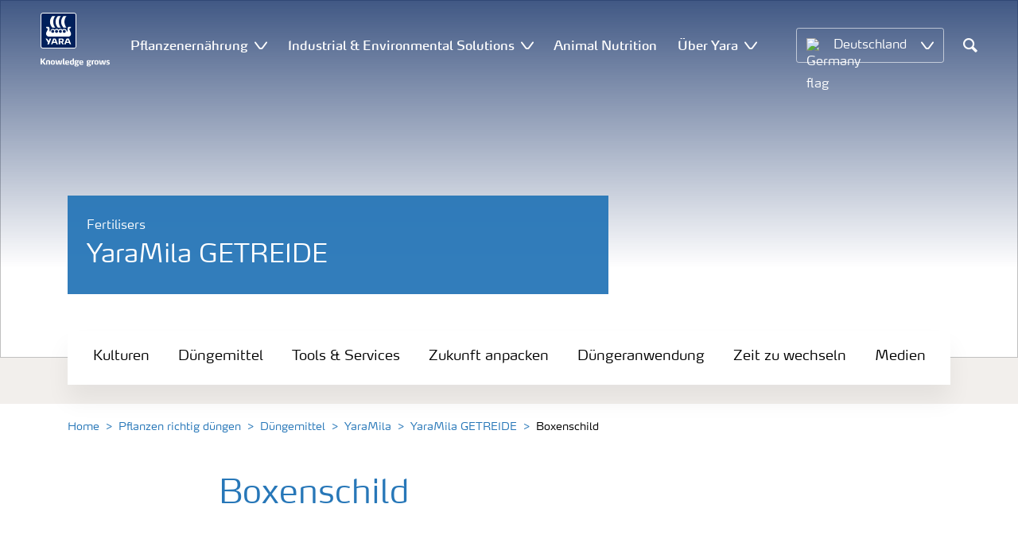

--- FILE ---
content_type: text/html; charset=utf-8
request_url: https://www.yara.de/pflanzenernaehrung/duengemittel/yaramila/yaramila-getreide/boxenschild/
body_size: 18019
content:


<!doctype html>
<html class="no-js" lang="de-DE" itemscope itemtype="http://schema.org/Article">
<!--<![endif]-->
<head prefix="og: http://ogp.me/ns# fb: http://ogp.me/ns/fb# article: http://ogp.me/ns/article#">
    <base href="/">
    <!--SEO, metatags and tagmanager/webmastertools,  Social Share meta tags-->
    


    <title>Boxenschild | Yara Deutschland</title>
    <meta charset="utf-8">
    <meta http-equiv="X-UA-Compatible" content="IE=edge" />
    <meta name="viewport" content="width=device-width, initial-scale=1">
    <meta name="format-detection" content="telephone=no">
        <meta name="robots" content="index, follow">
            <meta name="google-site-verification" content="Br46UbhMEXsV9yqTreuE2ApTrErFtY1Nq5sH82i9I2o" />
    <meta property="og:image" content="" />
    <meta itemprop="image" content="">
    <meta name="twitter:image:src" content="">
    <meta property="og:title" content="Boxenschild | Yara Deutschland" />     <meta itemprop="name" content="Boxenschild | Yara Deutschland">     <meta name="twitter:title" content="Boxenschild | Yara Deutschland">     <meta property="og:description" content="" />
    <meta itemprop="description" content="">
    <meta name="twitter:description" content="">
    <meta property="og:url" content="https://www.yara.de/pflanzenernaehrung/duengemittel/yaramila/yaramila-getreide/boxenschild/" />
    <meta property="og:site_name" content="Yara Deutschland" />
    <meta name="twitter:card" content="summary">
    <meta property="og:type" content="article" />
    <meta property="article:published_time" content="2023-08-28T12:49:04&#x2B;00:00" />
    <meta property="article:modified_time" content="2023-08-28T12:49:04&#x2B;00:00" />
    <meta name="theme-color" content="#ffffff">
        <link rel="shortcut icon" href="/Frontend/assets/images/favicon.ico" type="image/x-icon" />
    <link rel="apple-touch-icon" href="/Frontend/assets/images/apple-touch-icon.png" />
    <link rel="apple-touch-icon" sizes="57x57" href="/Frontend/assets/images/apple-touch-icon-57x57.png" />
    <link rel="apple-touch-icon" sizes="72x72" href="/Frontend/assets/images/apple-touch-icon-72x72.png" />
    <link rel="apple-touch-icon" sizes="76x76" href="/Frontend/assets/images/apple-touch-icon-76x76.png" />
    <link rel="apple-touch-icon" sizes="114x114" href="/Frontend/assets/images/apple-touch-icon-114x114.png" />
    <link rel="apple-touch-icon" sizes="120x120" href="/Frontend/assets/images/apple-touch-icon-120x120.png" />
    <link rel="apple-touch-icon" sizes="144x144" href="/Frontend/assets/images/apple-touch-icon-144x144.png" />
    <link rel="apple-touch-icon" sizes="152x152" href="/Frontend/assets/images/apple-touch-icon-152x152.png" />
    <link rel="apple-touch-icon" sizes="180x180" href="/Frontend/assets/images/apple-touch-icon-180x180.png" />
    <link rel="canonical" href="https://www.yara.de/pflanzenernaehrung/duengemittel/yaramila/yaramila-getreide/boxenschild/" />



        <meta name="CookieInformationPlaceholderFunctional" content="Dieses Medienelement ist deaktiviert, da es die Zustimmung für funktionale Cookies erfordert. Klicken Sie hier, um die Cookie-Einstellungen zu öffnen." />
        <meta name="CookieInformationPlaceholderAnalytical" content="Dieses Medienelement ist deaktiviert, da es die Zustimmung für analytische Cookies erfordert. Klicken Sie hier, um die Cookie-Einstellungen zu öffnen." />
        <meta name="CookieInformationPlaceholderMarketing" content="Dieses Medienelement ist deaktiviert, da es die Zustimmung für Marketing- Cookies erfordert. Klicken Sie hier, um die Cookie-Einstellungen zu öffnen." />

    
    <link href="/Frontend/dist/css/languages/base/styles/styles-6QRNDZFK.css" rel="stylesheet">
    
  
  
    <link rel="preload" href="/Frontend/assets/fonts/WebFontFont.woff2" as="font" type="font/woff2" crossorigin>
    <link rel="preload" href="/Frontend/assets/fonts/MaxWebW03Book.woff" as="font" type="font/woff" crossorigin>
    <link rel="preload" href="/Frontend/assets/fonts/icomoon.woff" as="font" type="font/woff" crossorigin>

    <!-- Optional JavaScript -->
    <!-- jQuery first, then Bootstrap JS (with Popper bundled in)-->
    <script id="jquery-script-loader" src="https://ajax.aspnetcdn.com/ajax/jQuery/jquery-3.5.1.min.js" integrity="sha256-9/aliU8dGd2tb6OSsuzixeV4y/faTqgFtohetphbbj0=" crossorigin="anonymous" defer></script>
    <script src="/Frontend/dist/js/main/index-EUARMNUI.js" defer></script>
<script>(function(w,d,s,l,i){w[l]=w[l]||[];w[l].push({'gtm.start':
new Date().getTime(),event:'gtm.js'});var
f=d.getElementsByTagName(s)[0],
j=d.createElement(s),dl=l!='dataLayer'?'&l='+l:'';j.async=true;j.src=
'https://www.googletagmanager.com/gtm.js?id='+i+dl;f.parentNode.insertBefore(j,f);
})(window,document,'script','dataLayer','GTM-TW5GD8Q');</script>

<!-- GTM Marketo Europe -->
<script>(function(w,d,s,l,i){w[l]=w[l]||[];w[l].push({'gtm.start':
new Date().getTime(),event:'gtm.js'});var
f=d.getElementsByTagName(s)[0],
j=d.createElement(s),dl=l!='dataLayer'?'&l='+l:'';j.async=true;j.src=
'https://www.googletagmanager.com/gtm.js?id='+i+dl;f.parentNode.insertBefore(j,f);
})(window,document,'script','dataLayer','GTM-MHTKKGPB');</script>
<!-- End Google Tag Manager -->



    <script>
        function googleMapsCallback() {}
    </script>

    <!-- Google Consent Mode -->
<script>
    window.dataLayer = window.dataLayer || [];
    function gtag() { dataLayer.push(arguments); }
        gtag('consent', 'default', {
            'ad_storage': 'denied',
            'ad_user_data': 'denied',
            'ad_personalization': 'denied',
            'analytics_storage': 'denied',
            'wait_for_update': 500
        });
        gtag('set', 'ads_data_redaction', true);
</script>
<!-- /End Google Consent Mode -->
<script id="CookieConsent" src="https://policy.app.cookieinformation.com/uc.js" data-culture="DE" type="text/javascript" data-gcm-version="2.0"></script>
<script>
!function(T,l,y){var S=T.location,k="script",D="instrumentationKey",C="ingestionendpoint",I="disableExceptionTracking",E="ai.device.",b="toLowerCase",w="crossOrigin",N="POST",e="appInsightsSDK",t=y.name||"appInsights";(y.name||T[e])&&(T[e]=t);var n=T[t]||function(d){var g=!1,f=!1,m={initialize:!0,queue:[],sv:"5",version:2,config:d};function v(e,t){var n={},a="Browser";return n[E+"id"]=a[b](),n[E+"type"]=a,n["ai.operation.name"]=S&&S.pathname||"_unknown_",n["ai.internal.sdkVersion"]="javascript:snippet_"+(m.sv||m.version),{time:function(){var e=new Date;function t(e){var t=""+e;return 1===t.length&&(t="0"+t),t}return e.getUTCFullYear()+"-"+t(1+e.getUTCMonth())+"-"+t(e.getUTCDate())+"T"+t(e.getUTCHours())+":"+t(e.getUTCMinutes())+":"+t(e.getUTCSeconds())+"."+((e.getUTCMilliseconds()/1e3).toFixed(3)+"").slice(2,5)+"Z"}(),iKey:e,name:"Microsoft.ApplicationInsights."+e.replace(/-/g,"")+"."+t,sampleRate:100,tags:n,data:{baseData:{ver:2}}}}var h=d.url||y.src;if(h){function a(e){var t,n,a,i,r,o,s,c,u,p,l;g=!0,m.queue=[],f||(f=!0,t=h,s=function(){var e={},t=d.connectionString;if(t)for(var n=t.split(";"),a=0;a<n.length;a++){var i=n[a].split("=");2===i.length&&(e[i[0][b]()]=i[1])}if(!e[C]){var r=e.endpointsuffix,o=r?e.location:null;e[C]="https://"+(o?o+".":"")+"dc."+(r||"services.visualstudio.com")}return e}(),c=s[D]||d[D]||"",u=s[C],p=u?u+"/v2/track":d.endpointUrl,(l=[]).push((n="SDK LOAD Failure: Failed to load Application Insights SDK script (See stack for details)",a=t,i=p,(o=(r=v(c,"Exception")).data).baseType="ExceptionData",o.baseData.exceptions=[{typeName:"SDKLoadFailed",message:n.replace(/\./g,"-"),hasFullStack:!1,stack:n+"\nSnippet failed to load ["+a+"] -- Telemetry is disabled\nHelp Link: https://go.microsoft.com/fwlink/?linkid=2128109\nHost: "+(S&&S.pathname||"_unknown_")+"\nEndpoint: "+i,parsedStack:[]}],r)),l.push(function(e,t,n,a){var i=v(c,"Message"),r=i.data;r.baseType="MessageData";var o=r.baseData;return o.message='AI (Internal): 99 message:"'+("SDK LOAD Failure: Failed to load Application Insights SDK script (See stack for details) ("+n+")").replace(/\"/g,"")+'"',o.properties={endpoint:a},i}(0,0,t,p)),function(e,t){if(JSON){var n=T.fetch;if(n&&!y.useXhr)n(t,{method:N,body:JSON.stringify(e),mode:"cors"});else if(XMLHttpRequest){var a=new XMLHttpRequest;a.open(N,t),a.setRequestHeader("Content-type","application/json"),a.send(JSON.stringify(e))}}}(l,p))}function i(e,t){f||setTimeout(function(){!t&&m.core||a()},500)}var e=function(){var n=l.createElement(k);n.src=h;var e=y[w];return!e&&""!==e||"undefined"==n[w]||(n[w]=e),n.onload=i,n.onerror=a,n.onreadystatechange=function(e,t){"loaded"!==n.readyState&&"complete"!==n.readyState||i(0,t)},n}();y.ld<0?l.getElementsByTagName("head")[0].appendChild(e):setTimeout(function(){l.getElementsByTagName(k)[0].parentNode.appendChild(e)},y.ld||0)}try{m.cookie=l.cookie}catch(p){}function t(e){for(;e.length;)!function(t){m[t]=function(){var e=arguments;g||m.queue.push(function(){m[t].apply(m,e)})}}(e.pop())}var n="track",r="TrackPage",o="TrackEvent";t([n+"Event",n+"PageView",n+"Exception",n+"Trace",n+"DependencyData",n+"Metric",n+"PageViewPerformance","start"+r,"stop"+r,"start"+o,"stop"+o,"addTelemetryInitializer","setAuthenticatedUserContext","clearAuthenticatedUserContext","flush"]),m.SeverityLevel={Verbose:0,Information:1,Warning:2,Error:3,Critical:4};var s=(d.extensionConfig||{}).ApplicationInsightsAnalytics||{};if(!0!==d[I]&&!0!==s[I]){var c="onerror";t(["_"+c]);var u=T[c];T[c]=function(e,t,n,a,i){var r=u&&u(e,t,n,a,i);return!0!==r&&m["_"+c]({message:e,url:t,lineNumber:n,columnNumber:a,error:i}),r},d.autoExceptionInstrumented=!0}return m}(y.cfg);function a(){y.onInit&&y.onInit(n)}(T[t]=n).queue&&0===n.queue.length?(n.queue.push(a),n.trackPageView({})):a()}(window,document,{src: "https://js.monitor.azure.com/scripts/b/ai.2.gbl.min.js", crossOrigin: "anonymous", cfg: { instrumentationKey:'e4e13710-1075-41ab-8dfb-8e51b8cd8aa5', disableCookiesUsage: false }});
</script>
    
</head>
<body class="ArticlePageModel accelerate gdpr-banner-displayed">

<!-- <script type="text/javascript">
var utag_data = {
}
</script>
<script type="text/javascript">
(function(a,b,c,d)
{ a='//tags.tiqcdn.com/utag/yara/local-company-sites/prod/utag.js'; b=document;c='script';d=b.createElement(c);d.src=a;d.type='text/java'+c;d.async=true; a=b.getElementsByTagName(c)[0];a.parentNode.insertBefore(d,a); }
)();
</script>-->

<noscript><iframe
src="https://www.googletagmanager.com/ns.html?id=GTM-TW5GD8Q"
height="0" width="0"
style="display:none;visibility:hidden"></iframe></noscript>


<style>
    .o-common-block .common-text {
      grid-area: content;
    }
    .o-common-block .common-body {
          grid-area: unset;
      }
.basiccontentblockmodel .o-common-block {
	grid-template-rows: min-content;
	align-content: start;
}
</style>





<div class="  ">
        <div class="content-wrap">
                <div class="header-outer-container banner-image-small" data-header data-white-menu role="banner">
                    <div class="skiptomaincontent">
                        <a href="#maincontent" id="skiptomaincontent">Skip to main content</a>
                    </div>
                    





<header class="header header--mobile white-menu-mobile" data-mobilemenu>
    <div class="mm-mobile__header" data-mobile-header>
        <div class="svg-logo logo-xs" data-cy="logo-mobile">
            <a href="/">
<?xml version="1.0" encoding="utf-8" ?>
<svg version="1.1" role="img" aria-label="Yara" id="Layer_1" xmlns="http://www.w3.org/2000/svg" xmlns:xlink="http://www.w3.org/1999/xlink" x="0" y="0" viewBox="0 0 70.9 70.9" style="enable-background:new 0 0 70.9 70.9" xml:space="preserve"><style>.st0{clip-path:url(#SVGID_2_);fill:#fff}</style><defs><path id="SVGID_1_" d="M0 0h70.9v70.9H0z"/></defs><clipPath id="SVGID_2_"><use xlink:href="#SVGID_1_" style="overflow:visible"/></clipPath><path class="st0" d="M69.2 66c0 1.7-1.4 3.2-3.2 3.2H4.8c-1.7 0-3.2-1.4-3.2-3.2V4.8c0-1.7 1.4-3.2 3.2-3.2H66c1.7 0 3.2 1.4 3.2 3.2V66zM66 0H4.8C2.2 0 0 2.2 0 4.8V66c0 2.7 2.2 4.8 4.8 4.8H66c2.7 0 4.8-2.2 4.8-4.8V4.8C70.9 2.2 68.7 0 66 0"/><path d="M69.2 66c0 1.7-1.4 3.2-3.2 3.2H4.8c-1.7 0-3.2-1.4-3.2-3.2V4.8c0-1.7 1.4-3.2 3.2-3.2H66c1.7 0 3.2 1.4 3.2 3.2V66z" style="clip-path:url(#SVGID_2_);fill:#003e7e"/><path class="st0" d="M41.3 56.5h-2.7v-3.4h2.7c1.1 0 1.7.5 1.7 1.7.1 1.1-.5 1.7-1.7 1.7m2.3 1.7c1.5-.6 2.3-1.7 2.3-3.4v-.3c-.1-2.3-1.9-3.4-4.1-3.4h-5.9v11.7h2.8v-4.2h2l2.1 4.2h3.1l-2.3-4.6M21.2 51H18l-1.9 5.1-2.2-3.8c-.4-.7-1.4-1.3-2.3-1.3H10l4.8 8.4-1.2 3.3h1.6c.8 0 1.7-.6 2-1.4l4-10.3zM30.2 59.6l1.2 3.1h3l-3.9-10.3c-.3-.8-1.2-1.4-2-1.4h-3.4l-4.4 11.7h1.5c.8 0 1.7-.6 2-1.4l.6-1.7h5.4m-.7-2h-4l1.7-4.4c.2-.5.5-.5.6 0l1.7 4.4M51 59.6h5.4l.6 1.7c.3.8 1.2 1.4 2 1.4h1.5L56.1 51h-3.4c-.8 0-1.7.6-2 1.4l-3.9 10.3h3l1.2-3.1m2.4-6.4c.2-.5.5-.5.6 0l1.7 4.4h-4l1.7-4.4"/><path d="M39.3 33.9c-1.7 0-3 1.3-3 3s1.3 3 3 3 3-1.3 3-3-1.4-3-3-3m-7.6 0c-1.7 0-3 1.3-3 3s1.3 3 3 3 3-1.3 3-3-1.4-3-3-3m15.2 0c-1.7 0-3 1.3-3 3s1.3 3 3 3 3-1.3 3-3-1.3-3-3-3m-22.9 0c-1.7 0-3 1.3-3 3s1.3 3 3 3 3-1.3 3-3-1.3-3-3-3m35.4 4.6c-.8-1.6-2.2-4.3-2.4-5.2 0 0-.8-2.1 1.4-2.4.9-.1 1.6-.8 1.6-1.7v-1c0-.1-.1-.3-.3-.3h-3.6c-.1 0-2.6.3-2.6 3.3-.1 5.2 0 5.9-1.4 6.1-.1 0-.2-.1-.2-.2v-.2c0-2.8-2.2-5-5-5-1.4 0-2.7.6-3.6 1.5 0 .1-.1.1-.2.1s-.2-.1-.2-.1c-.9-.9-2.2-1.5-3.6-1.5s-2.7.6-3.6 1.5c0 .1-.1.1-.2.1s-.2-.1-.2-.1c-.9-.9-2.2-1.5-3.6-1.5s-2.7.6-3.6 1.5c0 .1-.1.1-.2.1s-.2-.1-.2-.1c-.9-.9-2.2-1.5-3.6-1.5-2.8 0-5 2.2-5 5v.2c0 .1-.1.2-.3.2-1.4-.2-1.3-.9-1.4-6.1 0-3-2.5-3.3-2.6-3.3h-3.6c-.1 0-.3.1-.3.3v1c0 .9.7 1.6 1.6 1.7 2.2.3 1.4 2.4 1.4 2.4-.3.9-1.6 3.6-2.4 5.2-.5 1-1.5 3.6.1 6.1.9 1.4 2 2.8 5.9 2.7h36c3.9.1 5-1.3 5.9-2.7 1.5-2.5.5-5 0-6.1m-25.1-9.1c.1.1.5.1.8.1h5.1c-2.6-2.3-4.2-8-4.2-11.4 0-3.5 1.6-9.2 4.2-11.4h-5.1c-.3 0-.7 0-.8.1 0 0-4.6 4.5-4.6 11.3.1 6.9 4.6 11.3 4.6 11.3m11.1 0c.1.1.5.1.8.1h5.1c-2.6-2.3-4.2-8-4.2-11.4 0-3.5 1.6-9.2 4.2-11.4h-5.1c-.3 0-.7 0-.8.1 0 0-4.6 4.4-4.6 11.3s4.6 11.3 4.6 11.3M18.7 18.1c0-6.9 4.6-11.3 4.6-11.3.1-.1.5-.1.8-.1h5.1C26.6 9 25 14.7 25 18.1c0 3.5 1.6 9.1 4.2 11.4h-5.1c-.3 0-.7 0-.8-.1 0 0-4.6-4.4-4.6-11.3" style="clip-path:url(#SVGID_2_);fill-rule:evenodd;clip-rule:evenodd;fill:#fff"/></svg>            </a>
        </div>
        <div class="mm-mobile__controls">
            <div class="mm-mobile__controls-wrap">
                    <button type="button" data-country-trigger aria-label="Toggle country language navigation">
                            <img data-src="/Frontend/assets/images/flags/Germany.svg" alt="Germany flag" class="img-flag lazyload" />
                        <span class="visually-hidden">Toggle country language navigation</span>
                    </button>

                <a class="search" href="/suchergebnisse/"  aria-label="Search">
                    <span class="visually-hidden">Suchen</span>
                    <span class="icon icon-search"></span>
                </a>
                <button type="button" class="navbar-toggle slide-menu-control" data-menu-trigger aria-label="Toggle main menu navigation">
                    <span class="visually-hidden">Toggle main menu navigation</span>
                    <span class="icon icon-menu"></span>
                </button>
            </div>
        </div>
    </div>
    <div class="mm-mobile__search" data-mobile-search>
        <form action="/suchergebnisse/">
            <div class="form-group search-field section section--sm shadow-fixed-lg">
                <label for="searchFieldMobile" hidden>Search</label>
                <input id="searchFieldMobile" class="form-control control--white control--border-beige control--lg control--color-blue" data-search-input placeholder="Suchen" type="text" name="q">
            </div>
        </form>
    </div>
</header>


    <!-- For desktop -->
    <div class="jumbo-image jumbo-image--center desktop jumbo-image--small" data-banner-image data-cy="jumbo-image-desktop">
        <img fetchpriority="high" />
        <div class="gradient-overlay"></div>
    </div>
    <!-- For mobile -->
    <div class="jumbo-image mobile" data-banner-image data-cy="jumbo-image-mobile">
        <img
             fetchpriority="high" />
    </div>




    <nav class="white-menu white-menu-hover" data-sticky-header tabindex="0">
        <div class="white-menu__inner d-flex justify-content-around align-items-center m-auto" data-menu-wrapper>
            <a href="/" title="Yara Deutschland" class="logo logo--with-tagline mt-3 mb-3" data-cy="logo" data-cy="logo-desktop">
                
<img src='/globalassets/yara-logo/yara-logo-shield-only-1.svg'  alt='Yara Iogo' class='logo-icon' data-cy='logo-icon'/>                
                <svg class="logo-tagline" xmlns="http://www.w3.org/2000/svg" viewBox="0 0 88 11" fill="#fff">
                    <path
                        d="M6.5 8.1c0 .1-.1.1-.1.1H4.7c-.1 0-.2-.1-.2-.1L2.1 5h-.4v3c0 .1-.1.1-.2.1H.1C0 8.1 0 8.1 0 8V.7S0 .6.1.6h1.4c.1 0 .2.1.2.1v3h.5L4.4.6c.1-.1.1-.1.2-.1h1.6c.1 0 .1.1.1.1 0 .1 0 .1-.1.1L3.6 4.2l2.9 3.6v.3zm5.3.2h-1.3c-.1 0-.2-.1-.2-.1V4.6c0-.6-.2-.7-.7-.7-.5 0-1 .1-1 .1v4.2c0 .1-.1.1-.2.1H7.2c-.1 0-.2-.1-.2-.1V3.7c0-.4.3-.5.9-.7.5-.1 1.3-.3 1.9-.3 1.3 0 2.1.3 2.1 1.6v3.8c.1.1 0 .2-.1.2zm3.6.1c-2.3 0-2.6-1.3-2.6-2.8 0-1.6.3-2.9 2.6-2.9S18 4 18 5.6c.1 1.5-.2 2.8-2.6 2.8zm0-4.6c-1 0-1 .6-1 1.8s.1 1.8 1 1.8c1 0 1-.6 1-1.8 0-1.3 0-1.8-1-1.8zm10.8 4.3c0 .1-.1.2-.2.2h-2.2c-.1 0-.2-.1-.2-.2L23 4.3l-.7 3.8c0 .1-.1.2-.2.2h-2.2c-.1 0-.2-.1-.2-.2l-1.1-5V3c0-.1.1-.2.2-.2H20c.1 0 .2.1.3.2l.7 4.2h.3l.7-4c0-.1.1-.2.2-.2H24c.1 0 .2.1.2.2l.7 4h.3l.6-4.2c0-.1.1-.2.2-.2h1.1c.1 0 .2.1.2.2v.1l-1.1 5zm4.5 0c0 .1-.1.1-.1.1-.1.1-.4.1-1 .1-1 0-1.6-.6-1.6-1.4v-6c0-.1.1-.2.2-.2l1.2-.2h.1c.1 0 .2.1.2.2v6.1c0 .4.2.5.4.5s.3 0 .4-.1h.1c.1 0 .1.1.1.1l.1.7-.1.1zM36.1 6c0 .1-.1.3-.3.3h-3.3c0 .4.1.7.4.9.3.1.6.2 1.1.2.7 0 1.2-.2 1.4-.3h.1c.1 0 .1.1.2.2l.1.6V8c0 .1-.1.1-.1.2-.4.1-1 .4-1.9.4-2 0-2.9-.7-2.9-2.8 0-2 .6-2.9 2.6-2.9 1 0 1.6.3 2 .7.4.5.5 1.2.5 2 .1 0 .1.2.1.4zm-1.5-.8c0-.3 0-.5-.1-.7-.1-.5-.4-.7-.9-.7-.7 0-.9.2-1 .7-.1.3-.1.5-.1.8l2.1-.1zm6.7 3c-.5.1-1.1.3-1.8.3-2 0-2.7-.7-2.7-2.8 0-1.8.4-2.9 2.2-2.9.7 0 1.3.2 1.4.2l-.1-.7V1c0-.1.1-.2.2-.3l1.2-.2h.1c.1 0 .2.1.2.2v6.7c-.1.2-.1.6-.7.8zm-.9-4.3s-.4-.1-.8-.1c-.8 0-1 .1-1 1.7 0 1.6.3 1.8 1.1 1.8.4 0 .8-.1.8-.1l-.1-3.3zm8.1-.3c0 .1 0 .1-.1.1-.2.2-.5.3-.8.3-.2 0-.2 0-.4-.1.2.1.4.4.4.9 0 1.3-1 1.7-2.2 1.7h-.6c-.4 0-.5.2-.5.4 0 .4.3.4.8.4h1c.9 0 1.9.2 1.9 1.5s-1.1 1.8-2.7 1.8c-1.8 0-2.7-.3-2.7-1.3s.8-1 1.1-1.1V8c-.5-.1-1-.1-1-.9 0-.7.5-.8 1.2-.9-.4-.1-1.2-.3-1.2-1.6 0-1.5.9-1.9 2.4-1.9.7 0 .9.1 1.3.2.3.1.4.1.6.1.1 0 .4 0 .5-.1.2-.1.4-.1.5-.2.1 0 .1-.1.1-.1.1 0 .1.1.1.1l.3.9c-.1 0 0 0 0 0zm-2.9 4.9h-.7c-.4 0-.8.1-.8.6s.4.7 1.2.7c.7 0 1.1-.1 1.1-.7.1-.6-.3-.6-.8-.6zm-.3-4.9c-.7 0-.9.4-.9 1 0 .7.2 1 .9 1s.9-.4.9-1-.3-1-.9-1zM53.8 6c0 .1-.1.3-.3.3h-3.3c0 .4.1.7.4.9.3.1.6.2 1.1.2.7 0 1.2-.2 1.4-.3h.1c.1 0 .1.1.2.2l.1.6V8c0 .1-.1.1-.1.2-.4.1-1 .4-1.9.4-2 0-2.9-.7-2.9-2.8 0-2 .6-2.9 2.6-2.9 1 0 1.6.3 2 .7.4.5.5 1.2.5 2 .1 0 .1.2.1.4zm-1.5-.8c0-.3 0-.5-.1-.7-.1-.5-.4-.7-.9-.7-.7 0-.9.2-1 .7-.1.3-.1.5-.1.8l2.1-.1zm11.4-1.6c0 .1 0 .1-.1.1-.2.2-.4.3-.7.3-.2 0-.2 0-.4-.1.2.1.4.4.4.9 0 1.3-1 1.7-2.2 1.7h-.6c-.4 0-.5.2-.5.4 0 .4.3.4.8.4h1c.9 0 1.9.2 1.9 1.4 0 1.3-1.1 1.8-2.7 1.8-1.8 0-2.7-.3-2.7-1.3s.8-1 1.1-1.1V8c-.5-.1-1-.1-1-.9 0-.7.5-.8 1.2-.9-.4-.1-1.2-.3-1.2-1.6 0-1.5.9-1.9 2.4-1.9.7 0 .9.1 1.3.2.3.1.4.1.5.1s.4 0 .5-.1c.2-.1.4-.1.5-.2.1 0 .1-.1.1-.1.1 0 .1.1.1.1l.3.9zm-2.8 4.9h-.7c-.4 0-.8.1-.8.6s.4.7 1.2.7c.7 0 1.1-.1 1.1-.7.1-.6-.3-.6-.8-.6zm-.4-4.9c-.7 0-.9.4-.9 1 0 .7.2 1 .9 1s.9-.4.9-1-.1-1-.9-1zm6.7.3c-.6 0-1.2.1-1.3.1v4.1c0 .1-.1.1-.2.1h-1.3c-.1 0-.2-.1-.2-.1V3.6c0-.3.1-.4.5-.5.4-.1.8-.2 1.3-.3.3-.1.7-.1 1-.1h.1c.1 0 .1 0 .2.1.1 0 .1.1.1.2v.7c0 .1 0 .2-.2.2zm3.1 4.5c-2.3 0-2.6-1.3-2.6-2.8 0-1.6.3-2.9 2.6-2.9s2.6 1.3 2.6 2.9c.1 1.5-.2 2.8-2.6 2.8zm0-4.6c-1 0-1 .6-1 1.8s.1 1.8 1 1.8c1 0 1-.6 1-1.8s0-1.8-1-1.8zm10.8 4.3c0 .1-.1.2-.2.2h-2.2c-.1 0-.2-.1-.2-.2l-.7-3.8-.7 3.8c0 .1-.1.2-.2.2h-2.2c-.1 0-.2-.1-.2-.2l-1.1-5V3c0-.1.1-.2.2-.2h1.2c.1 0 .2.1.3.2l.7 4.2h.3l.7-4c0-.1.1-.2.2-.2h1.9c.1 0 .2.1.2.2l.7 4h.3l.6-4.2c0-.1.1-.2.2-.2H82c.1 0 .2.1.2.2v.1l-1.1 5zm3.6.3c-.9 0-1.7-.2-1.9-.3-.1 0-.1-.1-.1-.1v-.1l.1-.7c0-.1.1-.1.1-.1h.1c.1.1.9.3 1.5.3.5 0 .9-.1.9-.6s-.3-.5-.9-.7c-.7-.1-1.8-.3-1.8-1.7 0-1.5 1.3-1.7 2.2-1.7.8 0 1.5.2 1.7.3.1 0 .1.1.1.1v.1l-.1.7c0 .1-.1.1-.1.1h-.1c-.1 0-.7-.1-1.3-.1-.4 0-.9.1-.9.5 0 .5.5.6 1 .7 1 0 1.8.3 1.8 1.6s-1 1.7-2.3 1.7z"/>
                </svg>
            </a>

                <ul class="submenu-container d-flex" role="menubar" data-menu-dropdown>
                        <li class="submenu-wrap d-flex with-dropdown" role="none" data-with-columns>
                                <a href="/pflanzenernaehrung/"
                                   class="submenu__title d-flex align-items-center" role="menuitem"
                                   aria-expanded="false">
                                    Pflanzenernährung
                                </a>

                                <button class="icon icon-carret-down ms-2" aria-expanded="false" aria-haspopup="true" aria-label="Show Pflanzenernährung submenu"></button>
                                <ul class="submenu" role="menu">
<div class="submenu__col d-flex flex-column justify-content-center align-items-start" data-dropdown-col>
        <li class="submenu__category" role="none">
                <a href="/pflanzenernaehrung/duengemittel/" class="submenu__subtitle"
            role="menuitem">Düngemittel</a>

                <ul class="submenu__links" role="menu">
                        <li role="none">
                            <a href="/pflanzenernaehrung/duengemittel/yaraamplix/" class="submenu__link"
                    role="menuitem">Biostimulanzien</a>
                        </li>
                        <li role="none">
                            <a href="/pflanzenernaehrung/duengemittel/yarabela/" class="submenu__link"
                    role="menuitem">Stickstoffdünger</a>
                        </li>
                        <li role="none">
                            <a href="/pflanzenernaehrung/duengemittel/yaramila/" class="submenu__link"
                    role="menuitem">Mehrnährstoffdünger</a>
                        </li>
                        <li role="none">
                            <a href="/pflanzenernaehrung/duengemittel/yaraliva/" class="submenu__link"
                    role="menuitem">Calciumnitrat-Dünger</a>
                        </li>
                        <li role="none">
                            <a href="/pflanzenernaehrung/duengemittel/yaravera/" class="submenu__link"
                    role="menuitem">Harnstoffdünger</a>
                        </li>
                        <li role="none">
                            <a href="/pflanzenernaehrung/duengemittel/yaravita/" class="submenu__link"
                    role="menuitem">Mikronährstoffdünger</a>
                        </li>
                        <li role="none">
                            <a href="/pflanzenernaehrung/duengemittel/yaratera/" class="submenu__link"
                    role="menuitem">Wasserlösliche Spezialdünger</a>
                        </li>
                        <li role="none">
                            <a href="/pflanzenernaehrung/duengemittel/yararega/" class="submenu__link"
                    role="menuitem">NK-Dünger</a>
                        </li>
                        <li role="none">
                            <a href="/pflanzenernaehrung/duengemittel/weitere-duenger/" class="submenu__link"
                    role="menuitem">Weitere Dünger</a>
                        </li>
                        <li role="none">
                            <a href="/pflanzenernaehrung/duengeranwendung/duenger-in-big-bags/" class="submenu__link"
                    role="menuitem">Vorteile von Big Bags</a>
                        </li>
                        <li role="none">
                            <a href="/nachhaltigkeit/Die-Nahrungsmittelproduktion-veraendern/co2-reduzierte-duenger/" class="submenu__link"
                    role="menuitem">CO2 reduzierte Dünger</a>
                        </li>
                </ul>
        </li>
</div><div class="submenu__col d-flex flex-column justify-content-center align-items-start" data-dropdown-col>
        <li class="submenu__category" role="none">
                <a href="/pflanzenernaehrung/kulturen/" class="submenu__subtitle"
            role="menuitem">Kulturen</a>

                <ul class="submenu__links" role="menu">
                        <li role="none">
                            <a href="/pflanzenernaehrung/weizen/" class="submenu__link"
                    role="menuitem">Weizen</a>
                        </li>
                        <li role="none">
                            <a href="/pflanzenernaehrung/gerste/" class="submenu__link"
                    role="menuitem">Gerste</a>
                        </li>
                        <li role="none">
                            <a href="/pflanzenernaehrung/roggen/" class="submenu__link"
                    role="menuitem">Roggen</a>
                        </li>
                        <li role="none">
                            <a href="/pflanzenernaehrung/hafer/" class="submenu__link"
                    role="menuitem">Hafer</a>
                        </li>
                        <li role="none">
                            <a href="/pflanzenernaehrung/kartoffeln/" class="submenu__link"
                    role="menuitem">Kartoffeln</a>
                        </li>
                        <li role="none">
                            <a href="/pflanzenernaehrung/zuckerrueben/" class="submenu__link"
                    role="menuitem">Zuckerrüben</a>
                        </li>
                        <li role="none">
                            <a href="/pflanzenernaehrung/raps/" class="submenu__link"
                    role="menuitem">Raps</a>
                        </li>
                        <li role="none">
                            <a href="/pflanzenernaehrung/mais/" class="submenu__link"
                    role="menuitem">Mais</a>
                        </li>
                        <li role="none">
                            <a href="/pflanzenernaehrung/gruenland/" class="submenu__link"
                    role="menuitem">Grünland</a>
                        </li>
                        <li role="none">
                            <a href="/pflanzenernaehrung/kulturen/" class="submenu__link"
                    role="menuitem">Sonderkulturen</a>
                        </li>
                </ul>
        </li>
</div><div class="submenu__col d-flex flex-column justify-content-center align-items-start" data-dropdown-col>
        <li class="submenu__category" role="none">
                <a href="/pflanzenernaehrung/tools-und-services/" class="submenu__subtitle"
            role="menuitem">Tools &amp; Services</a>

                <ul class="submenu__links" role="menu">
                        <li role="none">
                            <a href="https://yaraplus.de/" class="submenu__link"
                    role="menuitem">YaraPlus</a>
                        </li>
                        <li role="none">
                            <a href="/pflanzenernaehrung/tools-und-services/grassn/" class="submenu__link"
                    role="menuitem">Grass-N-App</a>
                        </li>
                        <li role="none">
                            <a href="/pflanzenernaehrung/duenge-profi-duenger-richtig-streuen/" class="submenu__link"
                    role="menuitem">Tipps vom Düngeprofi</a>
                        </li>
                        <li role="none">
                            <a href="/pflanzenernaehrung/duengeranwendung/" class="submenu__link"
                    role="menuitem">Richtige Düngeranwendung</a>
                        </li>
                        <li role="none">
                            <a href="/pflanzenernaehrung/tools-und-services/megalab/" class="submenu__link"
                    role="menuitem">Megalab-Pflanzenanalyse-Service</a>
                        </li>
                        <li role="none">
                            <a href="/pflanzenernaehrung/tools-und-services/agrarwetter/" class="submenu__link"
                    role="menuitem">14-Tage-Agrarwetter</a>
                        </li>
                        <li role="none">
                            <a href="/pflanzenernaehrung/tools-und-services/n-sensor/" class="submenu__link"
                    role="menuitem">Yara N-Sensor</a>
                        </li>
                        <li role="none">
                            <a href="https://yaraplus.de/atfarm/" class="submenu__link"
                    role="menuitem">Yara N-Tester</a>
                        </li>
                        <li role="none">
                            <a href="https://yaraplus.de/" class="submenu__link"
                    role="menuitem">Tankmix</a>
                        </li>
                        <li role="none">
                            <a href="/pflanzenernaehrung/tools-und-services/entzugsrechner/" class="submenu__link"
                    role="menuitem">Entzugsrechner-App</a>
                        </li>
                        <li role="none">
                            <a href="/pflanzenernaehrung/tools-und-services/streuschalenset/" class="submenu__link"
                    role="menuitem">Streuschalen-Set</a>
                        </li>
                        <li role="none">
                            <a href="/pflanzenernaehrung/tools-und-services/effizient-duengen/" class="submenu__link"
                    role="menuitem">Effizient düngen</a>
                        </li>
                        <li role="none">
                            <a href="/pflanzenernaehrung/tools-und-services/atfarm/" class="submenu__link"
                    role="menuitem">Atfarm</a>
                        </li>
                        <li role="none">
                            <a href="https://yaraplus.de/premium/" class="submenu__link"
                    role="menuitem">Yara Premium Programm</a>
                        </li>
                        <li role="none">
                            <a href="/pflanzenernaehrung/tools-und-services/big-bag-weg/" class="submenu__link"
                    role="menuitem">Big Bag Weg</a>
                        </li>
                </ul>
        </li>
</div><div class="submenu__col d-flex flex-column justify-content-center align-items-start" data-dropdown-col>
        <li class="submenu__category" role="none">
                <div class="submenu__subtitle">News &amp; Kontakt</div>

                <ul class="submenu__links" role="menu">
                        <li role="none">
                            <a href="/news-veranstaltungen/" class="submenu__link"
                    role="menuitem">News &amp; Events</a>
                        </li>
                        <li role="none">
                            <a href="/kontakt/" class="submenu__link"
                    role="menuitem">Kontakt</a>
                        </li>
                        <li role="none">
                            <a href="/ueber-yara/" class="submenu__link"
                    role="menuitem">Über Yara</a>
                        </li>
                        <li role="none">
                            <a href="/anmeldung-newsletter/" class="submenu__link"
                    role="menuitem">Anmeldung Yara News</a>
                        </li>
                        <li role="none">
                            <a href="/pflanzenernaehrung/medien/" class="submenu__link"
                    role="menuitem">Medien</a>
                        </li>
                </ul>
        </li>
</div><div class="submenu__col d-flex flex-column justify-content-center align-items-start" data-dropdown-col>
        <li class="submenu__category" role="none">
                <div class="submenu__subtitle">Beratung</div>

                <ul class="submenu__links" role="menu">
                        <li role="none">
                            <a href="/pflanzenernaehrung/duenger-qualitaet/" class="submenu__link"
                    role="menuitem">Dünger-Qualität: Bauer sucht blau</a>
                        </li>
                        <li role="none">
                            <a href="/pflanzenernaehrung/medien/podcasts/" class="submenu__link"
                    role="menuitem">Podcast</a>
                        </li>
                        <li role="none">
                            <a href="/pflanzenernaehrung/duengeranwendung/" class="submenu__link"
                    role="menuitem">Dünger richtig anwenden und lagern</a>
                        </li>
                </ul>
        </li>
</div>                                </ul>
                        </li>
                        <li class="submenu-wrap d-flex with-dropdown" role="none" data-with-columns>
                                <a href="/chemikalien-und-umweltlosungen/"
                                   class="submenu__title d-flex align-items-center" role="menuitem"
                                   aria-expanded="false">
                                    Industrial &amp; Environmental Solutions
                                </a>

                                <button class="icon icon-carret-down ms-2" aria-expanded="false" aria-haspopup="true" aria-label="Show Industrial &amp; Environmental Solutions submenu"></button>
                                <ul class="submenu" role="menu">
<div class="submenu__col d-flex flex-column justify-content-center align-items-start" data-dropdown-col>
        <li class="submenu__category" role="none">
                <a href="https://chemmate3.yara.com/SDS/search_advanced.aspx?Location=42de5074293bee8a0000&amp;Date=14/4/2023-14:43:46" class="submenu__subtitle"
            role="menuitem">Sicherheitsdatenblätter</a>

        </li>
</div><div class="submenu__col d-flex flex-column justify-content-center align-items-start" data-dropdown-col>
        <li class="submenu__category" role="none">
                <div class="submenu__subtitle">Chemie &amp; industrielle Lösungen</div>

                <ul class="submenu__links" role="menu">
                        <li role="none">
                            <a href="/chemikalien-und-umweltlosungen/ammoniumnitrat-fur-medizinische-anwendungen/" class="submenu__link"
                    role="menuitem">Ammoniumnitrat für med. Anwendungen (Lachgasqualität)</a>
                        </li>
                        <li role="none">
                            <a href="/chemikalien-und-umweltlosungen/zusatzmittel-fur-beton/" class="submenu__link"
                    role="menuitem">Zusatzmittel für Beton</a>
                        </li>
                        <li role="none">
                            <a href="/chemikalien-und-umweltlosungen/stickstoffchemikalien/" class="submenu__link"
                    role="menuitem">Process Chemical</a>
                        </li>
                        <li role="none">
                            <a href="/chemikalien-und-umweltlosungen/nox-reduktion-fur-industrieanlagen/" class="submenu__link"
                    role="menuitem">NOx-Reduktion für Industrieanlagen</a>
                        </li>
                        <li role="none">
                            <a href="/chemikalien-und-umweltlosungen/scr-technologie-und-harnstofflosungen-fur-schiffsmotoren/" class="submenu__link"
                    role="menuitem">SCR-Technologie und Harnstofflösungen für Schiffsmotoren</a>
                        </li>
                        <li role="none">
                            <a href="/chemikalien-und-umweltlosungen/odour-nuisance-and-hs-prevention/" class="submenu__link"
                    role="menuitem">Vermeidung von Geruchsbelästigung H2S</a>
                        </li>
                        <li role="none">
                            <a href="/chemikalien-und-umweltlosungen/geschmolzene-salze-fur-solarthermische-anlagen/" class="submenu__link"
                    role="menuitem">Geschmolzene Salze für solarthermische Anlagen</a>
                        </li>
                        <li role="none">
                            <a href="/chemikalien-und-umweltlosungen/abwasserbehandlung/" class="submenu__link"
                    role="menuitem">Abwasserbehandlung</a>
                        </li>
                </ul>
        </li>
</div><div class="submenu__col d-flex flex-column justify-content-center align-items-start" data-dropdown-col>
        <li class="submenu__category" role="none">
                <a href="/chemikalien-und-umweltlosungen/adblue-fur-fahrzeuge/" class="submenu__subtitle"
            role="menuitem">Adblue für Fahrzeuge</a>

                <ul class="submenu__links" role="menu">
                        <li role="none">
                            <a href="/chemikalien-und-umweltlosungen/adblue-fur-fahrzeuge/wie-wird-adblue-verwendet/" class="submenu__link"
                    role="menuitem">Verwendung von AdBlue</a>
                        </li>
                        <li role="none">
                            <a href="/chemikalien-und-umweltlosungen/adblue-fur-fahrzeuge/adblue-fur-pkws/" class="submenu__link"
                    role="menuitem">AdBlue für PKW´s</a>
                        </li>
                        <li role="none">
                            <a href="/chemikalien-und-umweltlosungen/adblue-fur-fahrzeuge/adblue-fur-mobile-arbeitsmaschinen/" class="submenu__link"
                    role="menuitem">AdBlue für mobile Arbeitsmaschinen</a>
                        </li>
                        <li role="none">
                            <a href="/chemikalien-und-umweltlosungen/adblue-fur-fahrzeuge/adblue-fur-nutzfahrzeuge/" class="submenu__link"
                    role="menuitem">AdBlue für Nutzfahrzeuge</a>
                        </li>
                </ul>
        </li>
</div>                                </ul>
                        </li>
                        <li class="submenu-wrap d-flex " role="none" >
                                <a href="/animal-nutrition/"
                                   class="submenu__title d-flex align-items-center" role="menuitem"
                                   aria-expanded="false">
                                    Animal Nutrition
                                </a>

                        </li>
                        <li class="submenu-wrap d-flex with-dropdown" role="none" data-with-columns>
                                <a href="/ueber-yara/"
                                   class="submenu__title d-flex align-items-center" role="menuitem"
                                   aria-expanded="false">
                                    Über Yara
                                </a>

                                <button class="icon icon-carret-down ms-2" aria-expanded="false" aria-haspopup="true" aria-label="Show Über Yara submenu"></button>
                                <ul class="submenu" role="menu">
<div class="submenu__col d-flex flex-column justify-content-center align-items-start" data-dropdown-col>
        <li class="submenu__category" role="none">
                <a href="/ueber-yara/unsere-ambition/" class="submenu__subtitle"
            role="menuitem">Unsere Ambition</a>

        </li>
</div><div class="submenu__col d-flex flex-column justify-content-center align-items-start" data-dropdown-col>
        <li class="submenu__category" role="none">
                <a href="/ueber-yara/yara-deutschland/" class="submenu__subtitle"
            role="menuitem">Yara Deutschland</a>

                <ul class="submenu__links" role="menu">
                        <li role="none">
                            <a href="/ueber-yara/yara-deutschland/yara-standorte-deutschland/" class="submenu__link"
                    role="menuitem">Yara Standorte in Deutschland</a>
                        </li>
                        <li role="none">
                            <a href="/ueber-yara/wo-wir-arbeiten/" class="submenu__link"
                    role="menuitem">Wo wir arbeiten</a>
                        </li>
                </ul>
        </li>
</div><div class="submenu__col d-flex flex-column justify-content-center align-items-start" data-dropdown-col>
        <li class="submenu__category" role="none">
                <a href="/ueber-yara/karriere/" class="submenu__subtitle"
            role="menuitem">Karriere</a>

                <ul class="submenu__links" role="menu">
                        <li role="none">
                            <a href="/link/e6078c22242047b8940c1c74a9bc527e.aspx?locale=de_DE&amp;_gl=1*13oy3rh*_gcl_au*MTg1OTc1MDc0LjE2OTIxNzc1NTk." class="submenu__link"
                    role="menuitem">Jobs</a>
                        </li>
                        <li role="none">
                            <a href="/ueber-yara/karriere/praktika/" class="submenu__link"
                    role="menuitem">Praktika</a>
                        </li>
                        <li role="none">
                            <a href="/ueber-yara/karriere/professionals/" class="submenu__link"
                    role="menuitem">Professionals</a>
                        </li>
                        <li role="none">
                            <a href="/ueber-yara/karriere/ausbildung-und-duales-studium/" class="submenu__link"
                    role="menuitem">Ausbildungen</a>
                        </li>
                </ul>
        </li>
</div><div class="submenu__col d-flex flex-column justify-content-center align-items-start" data-dropdown-col>
        <li class="submenu__category" role="none">
                <a href="/kontakt/" class="submenu__subtitle"
            role="menuitem">Kontakt</a>

        </li>
</div><div class="submenu__col d-flex flex-column justify-content-center align-items-start" data-dropdown-col>
        <li class="submenu__category" role="none">
                <a href="/nachhaltigkeit/" class="submenu__subtitle"
            role="menuitem">Nachhaltigkeit</a>

                <ul class="submenu__links" role="menu">
                        <li role="none">
                            <a href="/zukunft-anpacken/" class="submenu__link"
                    role="menuitem">Zukunft anpacken</a>
                        </li>
                        <li role="none">
                            <a href="/nachhaltigkeit/Die-Nahrungsmittelproduktion-veraendern/co2-reduzierte-duenger/" class="submenu__link"
                    role="menuitem">CO2-reduzierte Dünger</a>
                        </li>
                        <li role="none">
                            <a href="https://www.yara.com/yara-clean-ammonia/?_gl=1*g7y3yy*_gcl_au*MTI0MDI0NDExOS4xNzIzNTQ5OTc1" class="submenu__link"
                    role="menuitem">Clean Ammonia</a>
                        </li>
                        <li role="none">
                            <a href="/ueber-yara/unsere-ambition/" class="submenu__link"
                    role="menuitem">Unsere Ambition</a>
                        </li>
                </ul>
        </li>
</div>                                </ul>
                        </li>
                </ul>
                <div class="right-buttons d-flex">
                    

        <button type="button" class="country-picker-trigger d-flex align-items-center" data-bs-toggle="modal" data-bs-target="#countrypicker" title="Change Location">
            <img data-src="/Frontend/assets/images/flags/Germany.svg" alt="Germany flag" class="me-2 img-flag lazyload" />
            <span class="country-picker-text me-2">Deutschland </span>
            <span class="icon icon-carret-down align-self-center"></span>
        </button>

                    

<input id="UrlSearch" name="UrlSearch" type="hidden" value="/suchergebnisse/" />


        <a class="search-link d-flex align-items-center" href="/suchergebnisse/">
            <span class="icon icon-search icon-alone"></span>
            <span class="visually-hidden">Search</span>
        </a>

                </div>
        </div>
    </nav>
    <div class="header-placeholder"></div>
    <script type="text/javascript">
    if (!document.querySelectorAll('[data-sticky-header-js]').length) {let script = document.createElement('script');script.setAttribute('src', '/Frontend/dist/js/code-splitting/stickyHeader/stickyHeader-WGSVNSVK.js');script.setAttribute('type', 'application/javascript');script.setAttribute('defer', '');script.setAttribute('data-sticky-header-js', '');document.body.appendChild(script);};
    </script>




<div class="container">
    <div class="row">
        <div class="col-12 ">
            <div class="content content--small has-submenu " data-cy="secondary-menu-mobile">
                    <div class="jumbo-background p-4 no-intro">

                        <div class="content-header" data-cy="content-header">
                            <span>Fertilisers</span>
                            <p class='content-heading mb-0' data-cy='content-header'>YaraMila GETREIDE</p>
   
                        </div>
                    </div>
                            <div class="mobile-sub-menu-button" data-mobile-submenu>
                                <span>Explore more</span>
                                <button type="button" class="navbar-toggle js-mm-submenu-trigger" aria-label="Toggle submenu navigation">
                                    <span class="visually-hidden">Toggle submenu navigation</span>
                                    <span class="icon icon-carret-down"></span>
                                </button>
                            </div>

                    <nav class="mm-submenu mm-mobile js-mm-submenu" id="mm-submenu" role="navigation" data-cy="submenu-mobile">
                        <div class="mm-mobile__wrap scroll-no-scrollbar w-100 h-100">
                            <div class="navigation-body">
                                <ul class="mm__level-1">
                                    

        <li class="" data-cy="submenu-mobile-link">
            <a href="/pflanzenernaehrung/kulturen/" class="">
                Kulturen
            </a>
        </li>
        <li class="" data-cy="submenu-mobile-link">
            <a href="/pflanzenernaehrung/duengemittel/" class="">
                Düngemittel
            </a>
        </li>
        <li class="" data-cy="submenu-mobile-link">
            <a href="/pflanzenernaehrung/tools-und-services/" class="">
                Tools &amp; Services
            </a>
        </li>
        <li class="" data-cy="submenu-mobile-link">
            <a href="/zukunft-anpacken/" class="">
                Zukunft anpacken
            </a>
        </li>
        <li class="" data-cy="submenu-mobile-link">
            <a href="/pflanzenernaehrung/duengeranwendung/" class="">
                Düngeranwendung
            </a>
        </li>
        <li class="" data-cy="submenu-mobile-link">
            <a href="/pflanzenernaehrung/zeit-zu-wechseln/" class="">
                Zeit zu wechseln
            </a>
        </li>
        <li class="" data-cy="submenu-mobile-link">
            <a href="/pflanzenernaehrung/medien/" class="">
                Medien
            </a>
        </li>

                                </ul>
                            </div>
                        </div>
                    </nav>

            </div>
            </div>
    </div>
</div>

<nav class="navigation-mobile js-mm-menu" data-mobile-menu data-mobile-menu-nav role="navigation">
    <div class="navigation-mobile__wrap">
        <div class="navigation-mobile__header"></div>


<ul class="navigation-menu-items show" data-menu-level="1">
    

    <li class="not-empty " data-has-submenu>
        <span class="menu-text">Pflanzenernährung</span>
        <span class="icon icon-carret-right ms-auto"></span>
    </li>


        <li>
            <ul class="navigation-menu-items" data-menu-level="2">
                <li class="not-empty back" data-back data-link="/pflanzenernaehrung/"></li>


    <li class="not-empty " data-has-submenu>
        <span class="menu-text">Düngemittel</span>
        <span class="icon icon-carret-right ms-auto"></span>
    </li>
                                    <li>
                                        <ul class="navigation-menu-items no-borders" data-menu-level="3">
                                            <li class="not-empty back" data-back data-link="/pflanzenernaehrung/duengemittel/"></li>


        <li class="not-empty  menu-text">
            <span class="menu-text">
                <a href="/pflanzenernaehrung/duengemittel/yaraamplix/">Biostimulanzien</a>
            </span>
        </li>


        <li class="not-empty  menu-text">
            <span class="menu-text">
                <a href="/pflanzenernaehrung/duengemittel/yarabela/">Stickstoffdünger</a>
            </span>
        </li>


        <li class="not-empty  menu-text">
            <span class="menu-text">
                <a href="/pflanzenernaehrung/duengemittel/yaramila/">Mehrnährstoffdünger</a>
            </span>
        </li>


        <li class="not-empty  menu-text">
            <span class="menu-text">
                <a href="/pflanzenernaehrung/duengemittel/yaraliva/">Calciumnitrat-Dünger</a>
            </span>
        </li>


        <li class="not-empty  menu-text">
            <span class="menu-text">
                <a href="/pflanzenernaehrung/duengemittel/yaravera/">Harnstoffdünger</a>
            </span>
        </li>


        <li class="not-empty  menu-text">
            <span class="menu-text">
                <a href="/pflanzenernaehrung/duengemittel/yaravita/">Mikronährstoffdünger</a>
            </span>
        </li>


        <li class="not-empty  menu-text">
            <span class="menu-text">
                <a href="/pflanzenernaehrung/duengemittel/yaratera/">Wasserlösliche Spezialdünger</a>
            </span>
        </li>


        <li class="not-empty  menu-text">
            <span class="menu-text">
                <a href="/pflanzenernaehrung/duengemittel/yararega/">NK-Dünger</a>
            </span>
        </li>


        <li class="not-empty  menu-text">
            <span class="menu-text">
                <a href="/pflanzenernaehrung/duengemittel/weitere-duenger/">Weitere Dünger</a>
            </span>
        </li>


        <li class="not-empty  menu-text">
            <span class="menu-text">
                <a href="/pflanzenernaehrung/duengeranwendung/duenger-in-big-bags/">Vorteile von Big Bags</a>
            </span>
        </li>


        <li class="not-empty  menu-text">
            <span class="menu-text">
                <a href="/nachhaltigkeit/Die-Nahrungsmittelproduktion-veraendern/co2-reduzierte-duenger/">CO2 reduzierte Dünger</a>
            </span>
        </li>
                                        </ul>
                                    </li>


    <li class="not-empty " data-has-submenu>
        <span class="menu-text">Kulturen</span>
        <span class="icon icon-carret-right ms-auto"></span>
    </li>
                                    <li>
                                        <ul class="navigation-menu-items no-borders" data-menu-level="3">
                                            <li class="not-empty back" data-back data-link="/pflanzenernaehrung/kulturen/"></li>


        <li class="not-empty  menu-text">
            <span class="menu-text">
                <a href="/pflanzenernaehrung/weizen/">Weizen</a>
            </span>
        </li>


        <li class="not-empty  menu-text">
            <span class="menu-text">
                <a href="/pflanzenernaehrung/gerste/">Gerste</a>
            </span>
        </li>


        <li class="not-empty  menu-text">
            <span class="menu-text">
                <a href="/pflanzenernaehrung/roggen/">Roggen</a>
            </span>
        </li>


        <li class="not-empty  menu-text">
            <span class="menu-text">
                <a href="/pflanzenernaehrung/hafer/">Hafer</a>
            </span>
        </li>


        <li class="not-empty  menu-text">
            <span class="menu-text">
                <a href="/pflanzenernaehrung/kartoffeln/">Kartoffeln</a>
            </span>
        </li>


        <li class="not-empty  menu-text">
            <span class="menu-text">
                <a href="/pflanzenernaehrung/zuckerrueben/">Zuckerrüben</a>
            </span>
        </li>


        <li class="not-empty  menu-text">
            <span class="menu-text">
                <a href="/pflanzenernaehrung/raps/">Raps</a>
            </span>
        </li>


        <li class="not-empty  menu-text">
            <span class="menu-text">
                <a href="/pflanzenernaehrung/mais/">Mais</a>
            </span>
        </li>


        <li class="not-empty  menu-text">
            <span class="menu-text">
                <a href="/pflanzenernaehrung/gruenland/">Grünland</a>
            </span>
        </li>


        <li class="not-empty  menu-text">
            <span class="menu-text">
                <a href="/pflanzenernaehrung/kulturen/">Sonderkulturen</a>
            </span>
        </li>
                                        </ul>
                                    </li>


    <li class="not-empty " data-has-submenu>
        <span class="menu-text">Tools &amp; Services</span>
        <span class="icon icon-carret-right ms-auto"></span>
    </li>
                                    <li>
                                        <ul class="navigation-menu-items no-borders" data-menu-level="3">
                                            <li class="not-empty back" data-back data-link="/pflanzenernaehrung/tools-und-services/"></li>


        <li class="not-empty  menu-text">
            <span class="menu-text">
                <a href="https://yaraplus.de/">YaraPlus</a>
            </span>
        </li>


        <li class="not-empty  menu-text">
            <span class="menu-text">
                <a href="/pflanzenernaehrung/tools-und-services/grassn/">Grass-N-App</a>
            </span>
        </li>


        <li class="not-empty  menu-text">
            <span class="menu-text">
                <a href="/pflanzenernaehrung/duenge-profi-duenger-richtig-streuen/">Tipps vom Düngeprofi</a>
            </span>
        </li>


        <li class="not-empty  menu-text">
            <span class="menu-text">
                <a href="/pflanzenernaehrung/duengeranwendung/">Richtige Düngeranwendung</a>
            </span>
        </li>


        <li class="not-empty  menu-text">
            <span class="menu-text">
                <a href="/pflanzenernaehrung/tools-und-services/megalab/">Megalab-Pflanzenanalyse-Service</a>
            </span>
        </li>


        <li class="not-empty  menu-text">
            <span class="menu-text">
                <a href="/pflanzenernaehrung/tools-und-services/agrarwetter/">14-Tage-Agrarwetter</a>
            </span>
        </li>


        <li class="not-empty  menu-text">
            <span class="menu-text">
                <a href="/pflanzenernaehrung/tools-und-services/n-sensor/">Yara N-Sensor</a>
            </span>
        </li>


        <li class="not-empty  menu-text">
            <span class="menu-text">
                <a href="https://yaraplus.de/atfarm/">Yara N-Tester</a>
            </span>
        </li>


        <li class="not-empty  menu-text">
            <span class="menu-text">
                <a href="https://yaraplus.de/">Tankmix</a>
            </span>
        </li>


        <li class="not-empty  menu-text">
            <span class="menu-text">
                <a href="/pflanzenernaehrung/tools-und-services/entzugsrechner/">Entzugsrechner-App</a>
            </span>
        </li>


        <li class="not-empty  menu-text">
            <span class="menu-text">
                <a href="/pflanzenernaehrung/tools-und-services/streuschalenset/">Streuschalen-Set</a>
            </span>
        </li>


        <li class="not-empty  menu-text">
            <span class="menu-text">
                <a href="/pflanzenernaehrung/tools-und-services/effizient-duengen/">Effizient düngen</a>
            </span>
        </li>


        <li class="not-empty  menu-text">
            <span class="menu-text">
                <a href="/pflanzenernaehrung/tools-und-services/atfarm/">Atfarm</a>
            </span>
        </li>


        <li class="not-empty  menu-text">
            <span class="menu-text">
                <a href="https://yaraplus.de/premium/">Yara Premium Programm</a>
            </span>
        </li>


        <li class="not-empty  menu-text">
            <span class="menu-text">
                <a href="/pflanzenernaehrung/tools-und-services/big-bag-weg/">Big Bag Weg</a>
            </span>
        </li>
                                        </ul>
                                    </li>


    <li class="not-empty " data-has-submenu>
        <span class="menu-text">News &amp; Kontakt</span>
        <span class="icon icon-carret-right ms-auto"></span>
    </li>
                                    <li>
                                        <ul class="navigation-menu-items no-borders" data-menu-level="3">
                                            <li class="not-empty back" data-back data-link=""></li>


        <li class="not-empty  menu-text">
            <span class="menu-text">
                <a href="/news-veranstaltungen/">News &amp; Events</a>
            </span>
        </li>


        <li class="not-empty  menu-text">
            <span class="menu-text">
                <a href="/kontakt/">Kontakt</a>
            </span>
        </li>


        <li class="not-empty  menu-text">
            <span class="menu-text">
                <a href="/ueber-yara/">Über Yara</a>
            </span>
        </li>


        <li class="not-empty  menu-text">
            <span class="menu-text">
                <a href="/anmeldung-newsletter/">Anmeldung Yara News</a>
            </span>
        </li>


        <li class="not-empty  menu-text">
            <span class="menu-text">
                <a href="/pflanzenernaehrung/medien/">Medien</a>
            </span>
        </li>
                                        </ul>
                                    </li>


    <li class="not-empty last-item" data-has-submenu>
        <span class="menu-text">Beratung</span>
        <span class="icon icon-carret-right ms-auto"></span>
    </li>
                                    <li>
                                        <ul class="navigation-menu-items no-borders" data-menu-level="3">
                                            <li class="not-empty back" data-back data-link=""></li>


        <li class="not-empty  menu-text">
            <span class="menu-text">
                <a href="/pflanzenernaehrung/duenger-qualitaet/">Dünger-Qualität: Bauer sucht blau</a>
            </span>
        </li>


        <li class="not-empty  menu-text">
            <span class="menu-text">
                <a href="/pflanzenernaehrung/medien/podcasts/">Podcast</a>
            </span>
        </li>


        <li class="not-empty  menu-text">
            <span class="menu-text">
                <a href="/pflanzenernaehrung/duengeranwendung/">Dünger richtig anwenden und lagern</a>
            </span>
        </li>
                                        </ul>
                                    </li>
            </ul>
        </li>
</ul>
<div data-menu-placeholder>
</div>

<ul class="navigation-menu-items show" data-menu-level="1">
    

    <li class="not-empty " data-has-submenu>
        <span class="menu-text">Industrial &amp; Environmental Solutions</span>
        <span class="icon icon-carret-right ms-auto"></span>
    </li>


        <li>
            <ul class="navigation-menu-items" data-menu-level="2">
                <li class="not-empty back" data-back data-link="/chemikalien-und-umweltlosungen/"></li>


        <li class="not-empty  menu-text">
            <span class="menu-text">
                <a href="https://chemmate3.yara.com/SDS/search_advanced.aspx?Location=42de5074293bee8a0000&amp;Date=14/4/2023-14:43:46">Sicherheitsdatenblätter</a>
            </span>
        </li>


    <li class="not-empty " data-has-submenu>
        <span class="menu-text">Chemie &amp; industrielle Lösungen</span>
        <span class="icon icon-carret-right ms-auto"></span>
    </li>
                                    <li>
                                        <ul class="navigation-menu-items no-borders" data-menu-level="3">
                                            <li class="not-empty back" data-back data-link=""></li>


        <li class="not-empty  menu-text">
            <span class="menu-text">
                <a href="/chemikalien-und-umweltlosungen/ammoniumnitrat-fur-medizinische-anwendungen/">Ammoniumnitrat für med. Anwendungen (Lachgasqualität)</a>
            </span>
        </li>


        <li class="not-empty  menu-text">
            <span class="menu-text">
                <a href="/chemikalien-und-umweltlosungen/zusatzmittel-fur-beton/">Zusatzmittel für Beton</a>
            </span>
        </li>


        <li class="not-empty  menu-text">
            <span class="menu-text">
                <a href="/chemikalien-und-umweltlosungen/stickstoffchemikalien/">Process Chemical</a>
            </span>
        </li>


        <li class="not-empty  menu-text">
            <span class="menu-text">
                <a href="/chemikalien-und-umweltlosungen/nox-reduktion-fur-industrieanlagen/">NOx-Reduktion für Industrieanlagen</a>
            </span>
        </li>


        <li class="not-empty  menu-text">
            <span class="menu-text">
                <a href="/chemikalien-und-umweltlosungen/scr-technologie-und-harnstofflosungen-fur-schiffsmotoren/">SCR-Technologie und Harnstofflösungen für Schiffsmotoren</a>
            </span>
        </li>


        <li class="not-empty  menu-text">
            <span class="menu-text">
                <a href="/chemikalien-und-umweltlosungen/odour-nuisance-and-hs-prevention/">Vermeidung von Geruchsbelästigung H2S</a>
            </span>
        </li>


        <li class="not-empty  menu-text">
            <span class="menu-text">
                <a href="/chemikalien-und-umweltlosungen/geschmolzene-salze-fur-solarthermische-anlagen/">Geschmolzene Salze für solarthermische Anlagen</a>
            </span>
        </li>


        <li class="not-empty  menu-text">
            <span class="menu-text">
                <a href="/chemikalien-und-umweltlosungen/abwasserbehandlung/">Abwasserbehandlung</a>
            </span>
        </li>
                                        </ul>
                                    </li>


    <li class="not-empty last-item" data-has-submenu>
        <span class="menu-text">Adblue für Fahrzeuge</span>
        <span class="icon icon-carret-right ms-auto"></span>
    </li>
                                    <li>
                                        <ul class="navigation-menu-items no-borders" data-menu-level="3">
                                            <li class="not-empty back" data-back data-link="/chemikalien-und-umweltlosungen/adblue-fur-fahrzeuge/"></li>


        <li class="not-empty  menu-text">
            <span class="menu-text">
                <a href="/chemikalien-und-umweltlosungen/adblue-fur-fahrzeuge/wie-wird-adblue-verwendet/">Verwendung von AdBlue</a>
            </span>
        </li>


        <li class="not-empty  menu-text">
            <span class="menu-text">
                <a href="/chemikalien-und-umweltlosungen/adblue-fur-fahrzeuge/adblue-fur-pkws/">AdBlue für PKW´s</a>
            </span>
        </li>


        <li class="not-empty  menu-text">
            <span class="menu-text">
                <a href="/chemikalien-und-umweltlosungen/adblue-fur-fahrzeuge/adblue-fur-mobile-arbeitsmaschinen/">AdBlue für mobile Arbeitsmaschinen</a>
            </span>
        </li>


        <li class="not-empty  menu-text">
            <span class="menu-text">
                <a href="/chemikalien-und-umweltlosungen/adblue-fur-fahrzeuge/adblue-fur-nutzfahrzeuge/">AdBlue für Nutzfahrzeuge</a>
            </span>
        </li>
                                        </ul>
                                    </li>
            </ul>
        </li>
</ul>
<div data-menu-placeholder>
</div>

<ul class="navigation-menu-items show" data-menu-level="1">
    

        <li class="not-empty  menu-text">
            <span class="menu-text">
                <a href="/animal-nutrition/">Animal Nutrition</a>
            </span>
        </li>


</ul>
<div data-menu-placeholder>
</div>

<ul class="navigation-menu-items show" data-menu-level="1">
    

    <li class="not-empty " data-has-submenu>
        <span class="menu-text">Über Yara</span>
        <span class="icon icon-carret-right ms-auto"></span>
    </li>


        <li>
            <ul class="navigation-menu-items" data-menu-level="2">
                <li class="not-empty back" data-back data-link="/ueber-yara/"></li>


        <li class="not-empty  menu-text">
            <span class="menu-text">
                <a href="/ueber-yara/unsere-ambition/">Unsere Ambition</a>
            </span>
        </li>


    <li class="not-empty " data-has-submenu>
        <span class="menu-text">Yara Deutschland</span>
        <span class="icon icon-carret-right ms-auto"></span>
    </li>
                                    <li>
                                        <ul class="navigation-menu-items no-borders" data-menu-level="3">
                                            <li class="not-empty back" data-back data-link="/ueber-yara/yara-deutschland/"></li>


        <li class="not-empty  menu-text">
            <span class="menu-text">
                <a href="/ueber-yara/yara-deutschland/yara-standorte-deutschland/">Yara Standorte in Deutschland</a>
            </span>
        </li>


        <li class="not-empty  menu-text">
            <span class="menu-text">
                <a href="/ueber-yara/wo-wir-arbeiten/">Wo wir arbeiten</a>
            </span>
        </li>
                                        </ul>
                                    </li>


    <li class="not-empty " data-has-submenu>
        <span class="menu-text">Karriere</span>
        <span class="icon icon-carret-right ms-auto"></span>
    </li>
                                    <li>
                                        <ul class="navigation-menu-items no-borders" data-menu-level="3">
                                            <li class="not-empty back" data-back data-link="/ueber-yara/karriere/"></li>


        <li class="not-empty  menu-text">
            <span class="menu-text">
                <a href="/link/e6078c22242047b8940c1c74a9bc527e.aspx?locale=de_DE&amp;_gl=1*13oy3rh*_gcl_au*MTg1OTc1MDc0LjE2OTIxNzc1NTk.">Jobs</a>
            </span>
        </li>


        <li class="not-empty  menu-text">
            <span class="menu-text">
                <a href="/ueber-yara/karriere/praktika/">Praktika</a>
            </span>
        </li>


        <li class="not-empty  menu-text">
            <span class="menu-text">
                <a href="/ueber-yara/karriere/professionals/">Professionals</a>
            </span>
        </li>


        <li class="not-empty  menu-text">
            <span class="menu-text">
                <a href="/ueber-yara/karriere/ausbildung-und-duales-studium/">Ausbildungen</a>
            </span>
        </li>
                                        </ul>
                                    </li>


        <li class="not-empty  menu-text">
            <span class="menu-text">
                <a href="/kontakt/">Kontakt</a>
            </span>
        </li>


    <li class="not-empty last-item" data-has-submenu>
        <span class="menu-text">Nachhaltigkeit</span>
        <span class="icon icon-carret-right ms-auto"></span>
    </li>
                                    <li>
                                        <ul class="navigation-menu-items no-borders" data-menu-level="3">
                                            <li class="not-empty back" data-back data-link="/nachhaltigkeit/"></li>


        <li class="not-empty  menu-text">
            <span class="menu-text">
                <a href="/zukunft-anpacken/">Zukunft anpacken</a>
            </span>
        </li>


        <li class="not-empty  menu-text">
            <span class="menu-text">
                <a href="/nachhaltigkeit/Die-Nahrungsmittelproduktion-veraendern/co2-reduzierte-duenger/">CO2-reduzierte Dünger</a>
            </span>
        </li>


        <li class="not-empty  menu-text">
            <span class="menu-text">
                <a href="https://www.yara.com/yara-clean-ammonia/?_gl=1*g7y3yy*_gcl_au*MTI0MDI0NDExOS4xNzIzNTQ5OTc1">Clean Ammonia</a>
            </span>
        </li>


        <li class="not-empty  menu-text">
            <span class="menu-text">
                <a href="/ueber-yara/unsere-ambition/">Unsere Ambition</a>
            </span>
        </li>
                                        </ul>
                                    </li>
            </ul>
        </li>
</ul>
<div data-menu-placeholder>
</div>    </div>
</nav>


<nav class="mm-menu mm-mobile mm-menu--country js-mm-menu" data-mobile-menu data-mobile-country-nav 
    role="navigation">

    <div class="mm-mobile__wrap">
        <div class="mm-mobile__header" data-mobile-header></div>
        <div class="mm-mobile__menu">
            <div class="common-heading">
                <p class="h2 color-blue-mid">Wählen Sie einen Standort</p>
                <p>Sie sind gerade hier:  <strong>Yara Deutschland</strong></p>
            </div>
            <ul class="mm__level-1">

                    <li>
                        <a class="flag-container shadow-hover shadow-hover--sm text-start" href="https://www.yara.com/"  title="Yara Global">
                            Yara Global
                        </a>
                    </li>
                <!-- continent list beginning -->


<li class="has-subitems">
    <a class="flag-container text-start subitems-trigger" data-subitems-trigger href="#Europe">
        Europa
        <span class="icon icon-plus"></span>
    </a>

    <ul class="mm__level-2">
                <li>
                    
<a class="flag-container shadow-hover shadow-hover--sm text-center country-picker-link"
   href="https://www.yara.be/"
   title="België">
    <img src="/Frontend/assets/images/flags/Belgium.svg" alt="Flag of Belgium" />
    <div>
        België
    </div>
</a>
                </li>
                <li>
                    
<a class="flag-container shadow-hover shadow-hover--sm text-center country-picker-link"
   href="https://www.yara.be/fr-be/"
   title="Belgique">
    <img src="/Frontend/assets/images/flags/Belgium.svg" alt="Flag of Belgium" />
    <div>
        Belgique
    </div>
</a>
                </li>
                <li>
                    
<a class="flag-container shadow-hover shadow-hover--sm text-center country-picker-link"
   href="https://www.yaraagri.cz/"
   title="Česká republika">
    <img src="/Frontend/assets/images/flags/CzechRepublic.svg" alt="Flag of CzechRepublic" />
    <div>
        Česká republika
    </div>
</a>
                </li>
                <li>
                    
<a class="flag-container shadow-hover shadow-hover--sm text-center country-picker-link"
   href="https://www.yara.dk/"
   title="Danmark">
    <img src="/Frontend/assets/images/flags/Denmark.svg" alt="Flag of Denmark" />
    <div>
        Danmark
    </div>
</a>
                </li>
                <li>
                    
<a class="flag-container shadow-hover shadow-hover--sm text-center country-picker-link"
   href="/"
   title="Deutschland">
    <img src="/Frontend/assets/images/flags/Germany.svg" alt="Flag of Germany" />
    <div>
        Deutschland
    </div>
</a>
                </li>
                <li>
                    
<a class="flag-container shadow-hover shadow-hover--sm text-center country-picker-link"
   href="https://www.yara.ee/"
   title="Eesti">
    <img src="/Frontend/assets/images/flags/Estonia.svg" alt="Flag of Estonia" />
    <div>
        Eesti
    </div>
</a>
                </li>
                <li>
                    
<a class="flag-container shadow-hover shadow-hover--sm text-center country-picker-link"
   href="https://www.yara.es/"
   title="España">
    <img src="/Frontend/assets/images/flags/Spain.svg" alt="Flag of Spain" />
    <div>
        España
    </div>
</a>
                </li>
                <li>
                    
<a class="flag-container shadow-hover shadow-hover--sm text-center country-picker-link"
   href="https://www.yara.fr/"
   title="France">
    <img src="/Frontend/assets/images/flags/France.svg" alt="Flag of France" />
    <div>
        France
    </div>
</a>
                </li>
                <li>
                    
<a class="flag-container shadow-hover shadow-hover--sm text-center country-picker-link"
   href="https://www.yara.hr/"
   title="Hrvatska">
    <img src="/Frontend/assets/images/flags/Croatia.svg" alt="Flag of Croatia" />
    <div>
        Hrvatska
    </div>
</a>
                </li>
                <li>
                    
<a class="flag-container shadow-hover shadow-hover--sm text-center country-picker-link"
   href="https://www.yara.ie/"
   title="Ireland">
    <img src="/Frontend/assets/images/flags/Ireland.svg" alt="Flag of Ireland" />
    <div>
        Ireland
    </div>
</a>
                </li>
                <li>
                    
<a class="flag-container shadow-hover shadow-hover--sm text-center country-picker-link"
   href="https://www.yara.it/"
   title="Italia">
    <img src="/Frontend/assets/images/flags/Italy.svg" alt="Flag of Italy" />
    <div>
        Italia
    </div>
</a>
                </li>
                <li>
                    
<a class="flag-container shadow-hover shadow-hover--sm text-center country-picker-link"
   href="https://www.yara.lv/"
   title="Latvija">
    <img src="/Frontend/assets/images/flags/Latvia.svg" alt="Flag of Latvia" />
    <div>
        Latvija
    </div>
</a>
                </li>
                <li>
                    
<a class="flag-container shadow-hover shadow-hover--sm text-center country-picker-link"
   href="https://www.yara.lt/"
   title="Lietuva">
    <img src="/Frontend/assets/images/flags/Lithuania.svg" alt="Flag of Lithuania" />
    <div>
        Lietuva
    </div>
</a>
                </li>
                <li>
                    
<a class="flag-container shadow-hover shadow-hover--sm text-center country-picker-link"
   href="https://www.yara.hu/"
   title="Magyarország">
    <img src="/Frontend/assets/images/flags/Hungary.svg" alt="Flag of Hungary" />
    <div>
        Magyarország
    </div>
</a>
                </li>
                <li>
                    
<a class="flag-container shadow-hover shadow-hover--sm text-center country-picker-link"
   href="https://www.yara.nl/"
   title="Nederland">
    <img src="/Frontend/assets/images/flags/Netherlands.svg" alt="Flag of Netherlands" />
    <div>
        Nederland
    </div>
</a>
                </li>
                <li>
                    
<a class="flag-container shadow-hover shadow-hover--sm text-center country-picker-link"
   href="https://www.yara.no/"
   title="Norge">
    <img src="/Frontend/assets/images/flags/Norway.svg" alt="Flag of Norway" />
    <div>
        Norge
    </div>
</a>
                </li>
                <li>
                    
<a class="flag-container shadow-hover shadow-hover--sm text-center country-picker-link"
   href="https://www.yara.pl/"
   title="Polska">
    <img src="/Frontend/assets/images/flags/Poland.svg" alt="Flag of Poland" />
    <div>
        Polska
    </div>
</a>
                </li>
                <li>
                    
<a class="flag-container shadow-hover shadow-hover--sm text-center country-picker-link"
   href="https://www.yara.pt/"
   title="Portugal">
    <img src="/Frontend/assets/images/flags/Portugal.svg" alt="Flag of Portugal" />
    <div>
        Portugal
    </div>
</a>
                </li>
                <li>
                    
<a class="flag-container shadow-hover shadow-hover--sm text-center country-picker-link"
   href="https://www.yara.ro/"
   title="România">
    <img src="/Frontend/assets/images/flags/Romania.svg" alt="Flag of Romania" />
    <div>
        România
    </div>
</a>
                </li>
                <li>
                    
<a class="flag-container shadow-hover shadow-hover--sm text-center country-picker-link"
   href="https://www.yara.rs/"
   title="Serbia">
    <img src="/Frontend/assets/images/flags/Serbia.svg" alt="Flag of Serbia" />
    <div>
        Serbia
    </div>
</a>
                </li>
                <li>
                    
<a class="flag-container shadow-hover shadow-hover--sm text-center country-picker-link"
   href="https://www.yara.fi/"
   title="Suomi">
    <img src="/Frontend/assets/images/flags/Finland.svg" alt="Flag of Finland" />
    <div>
        Suomi
    </div>
</a>
                </li>
                <li>
                    
<a class="flag-container shadow-hover shadow-hover--sm text-center country-picker-link"
   href="https://www.yara.se/"
   title="Sverige">
    <img src="/Frontend/assets/images/flags/Sweden.svg" alt="Flag of Sweden" />
    <div>
        Sverige
    </div>
</a>
                </li>
                <li>
                    
<a class="flag-container shadow-hover shadow-hover--sm text-center country-picker-link"
   href="https://www.yara.co.uk/"
   title="United Kingdom">
    <img src="/Frontend/assets/images/flags/UnitedKingdom.svg" alt="Flag of UnitedKingdom" />
    <div>
        United Kingdom
    </div>
</a>
                </li>
                <li>
                    
<a class="flag-container shadow-hover shadow-hover--sm text-center country-picker-link"
   href="https://www.yara.gr/"
   title="Ελλάς">
    <img src="/Frontend/assets/images/flags/Greece.svg" alt="Flag of Greece" />
    <div>
        Ελλάς
    </div>
</a>
                </li>
                <li>
                    
<a class="flag-container shadow-hover shadow-hover--sm text-center country-picker-link"
   href="https://www.yara.bg/"
   title="България">
    <img src="/Frontend/assets/images/flags/Bulgaria.svg" alt="Flag of Bulgaria" />
    <div>
        България
    </div>
</a>
                </li>
                <li>
                    
<a class="flag-container shadow-hover shadow-hover--sm text-center country-picker-link"
   href="https://www.yara.ua/"
   title="Україна">
    <img src="/Frontend/assets/images/flags/Ukraine.svg" alt="Flag of Ukraine" />
    <div>
        Україна
    </div>
</a>
                </li>
    </ul>
</li>

<li class="has-subitems">
    <a class="flag-container text-start subitems-trigger" data-subitems-trigger href="#Americas">
        Amerika
        <span class="icon icon-plus"></span>
    </a>

    <ul class="mm__level-2">
                <li>
                    
<a class="flag-container shadow-hover shadow-hover--sm text-center country-picker-link"
   href="https://www.yara.com.ar/"
   title="Argentina">
    <img src="/Frontend/assets/images/flags/Argentina.svg" alt="Flag of Argentina" />
    <div>
        Argentina
    </div>
</a>
                </li>
                <li>
                    
<a class="flag-container shadow-hover shadow-hover--sm text-center country-picker-link"
   href="https://www.yara.bo/"
   title="Bolivia">
    <img src="/Frontend/assets/images/flags/Bolivia.svg" alt="Flag of Bolivia" />
    <div>
        Bolivia
    </div>
</a>
                </li>
                <li>
                    
<a class="flag-container shadow-hover shadow-hover--sm text-center country-picker-link"
   href="https://www.yarabrasil.com.br/"
   title="Brasil">
    <img src="/Frontend/assets/images/flags/Brazil.svg" alt="Flag of Brazil" />
    <div>
        Brasil
    </div>
</a>
                </li>
                <li>
                    
<a class="flag-container shadow-hover shadow-hover--sm text-center country-picker-link"
   href="https://www.yaracanada.ca/"
   title="Canada En">
    <img src="/Frontend/assets/images/flags/Canada.svg" alt="Flag of Canada" />
    <div>
        Canada En
    </div>
</a>
                </li>
                <li>
                    
<a class="flag-container shadow-hover shadow-hover--sm text-center country-picker-link"
   href="https://www.yaracanada.ca/fr-ca/"
   title="Canada Fr">
    <img src="/Frontend/assets/images/flags/Canada.svg" alt="Flag of Canada" />
    <div>
        Canada Fr
    </div>
</a>
                </li>
                <li>
                    
<a class="flag-container shadow-hover shadow-hover--sm text-center country-picker-link"
   href="https://www.yara.cl/"
   title="Chile">
    <img src="/Frontend/assets/images/flags/Chile.svg" alt="Flag of Chile" />
    <div>
        Chile
    </div>
</a>
                </li>
                <li>
                    
<a class="flag-container shadow-hover shadow-hover--sm text-center country-picker-link"
   href="https://www.yara.com.co/"
   title="Colombia">
    <img src="/Frontend/assets/images/flags/Colombia.svg" alt="Flag of Colombia" />
    <div>
        Colombia
    </div>
</a>
                </li>
                <li>
                    
<a class="flag-container shadow-hover shadow-hover--sm text-center country-picker-link"
   href="https://www.yara.cr/"
   title="Costa Rica">
    <img src="/Frontend/assets/images/flags/CostaRica.svg" alt="Flag of CostaRica" />
    <div>
        Costa Rica
    </div>
</a>
                </li>
                <li>
                    
<a class="flag-container shadow-hover shadow-hover--sm text-center country-picker-link"
   href="https://www.yara.com.ec/"
   title="Ecuador">
    <img src="/Frontend/assets/images/flags/Ecuador.svg" alt="Flag of Ecuador" />
    <div>
        Ecuador
    </div>
</a>
                </li>
                <li>
                    
<a class="flag-container shadow-hover shadow-hover--sm text-center country-picker-link"
   href="https://www.yara.com.gt/"
   title="Guatemala">
    <img src="/Frontend/assets/images/flags/Guatemala.svg" alt="Flag of Guatemala" />
    <div>
        Guatemala
    </div>
</a>
                </li>
                <li>
                    
<a class="flag-container shadow-hover shadow-hover--sm text-center country-picker-link"
   href="https://www.yara.com.mx/"
   title="México">
    <img src="/Frontend/assets/images/flags/Mexico.svg" alt="Flag of Mexico" />
    <div>
        México
    </div>
</a>
                </li>
                <li>
                    
<a class="flag-container shadow-hover shadow-hover--sm text-center country-picker-link"
   href="https://www.yara.com.pe/"
   title="Perú">
    <img src="/Frontend/assets/images/flags/Peru.svg" alt="Flag of Peru" />
    <div>
        Perú
    </div>
</a>
                </li>
                <li>
                    
<a class="flag-container shadow-hover shadow-hover--sm text-center country-picker-link"
   href="https://www.yara.us/"
   title="United States">
    <img src="/Frontend/assets/images/flags/UnitedStates.svg" alt="Flag of UnitedStates" />
    <div>
        United States
    </div>
</a>
                </li>
    </ul>
</li>

<li class="has-subitems">
    <a class="flag-container text-start subitems-trigger" data-subitems-trigger href="#AsiaAndOceania">
        Asien und Ozeanien
        <span class="icon icon-plus"></span>
    </a>

    <ul class="mm__level-2">
                <li>
                    
<a class="flag-container shadow-hover shadow-hover--sm text-center country-picker-link"
   href="https://www.yara.com.au/"
   title="Australia">
    <img src="/Frontend/assets/images/flags/Australia.svg" alt="Flag of Australia" />
    <div>
        Australia
    </div>
</a>
                </li>
                <li>
                    
<a class="flag-container shadow-hover shadow-hover--sm text-center country-picker-link"
   href="https://www.yara.in/"
   title="India">
    <img src="/Frontend/assets/images/flags/India.svg" alt="Flag of India" />
    <div>
        India
    </div>
</a>
                </li>
                <li>
                    
<a class="flag-container shadow-hover shadow-hover--sm text-center country-picker-link"
   href="https://www.yara.id/"
   title="Indonesia">
    <img src="/Frontend/assets/images/flags/Indonesia.svg" alt="Flag of Indonesia" />
    <div>
        Indonesia
    </div>
</a>
                </li>
                <li>
                    
<a class="flag-container shadow-hover shadow-hover--sm text-center country-picker-link"
   href="https://www.yara.kz/"
   title="Kazakhstan">
    <img src="/Frontend/assets/images/flags/Kazakhstan.svg" alt="Flag of Kazakhstan" />
    <div>
        Kazakhstan
    </div>
</a>
                </li>
                <li>
                    
<a class="flag-container shadow-hover shadow-hover--sm text-center country-picker-link"
   href="https://www.yara.my/"
   title="Malaysia">
    <img src="/Frontend/assets/images/flags/Malaysia.svg" alt="Flag of Malaysia" />
    <div>
        Malaysia
    </div>
</a>
                </li>
                <li>
                    
<a class="flag-container shadow-hover shadow-hover--sm text-center country-picker-link"
   href="https://www.yara.co.nz/"
   title="New Zealand">
    <img src="/Frontend/assets/images/flags/NewZealand.svg" alt="Flag of NewZealand" />
    <div>
        New Zealand
    </div>
</a>
                </li>
                <li>
                    
<a class="flag-container shadow-hover shadow-hover--sm text-center country-picker-link"
   href="https://www.yara.ph/"
   title="Philippines">
    <img src="/Frontend/assets/images/flags/Philippines.svg" alt="Flag of Philippines" />
    <div>
        Philippines
    </div>
</a>
                </li>
                <li>
                    
<a class="flag-container shadow-hover shadow-hover--sm text-center country-picker-link"
   href="https://www.yara.vn/"
   title="Vietnam">
    <img src="/Frontend/assets/images/flags/Vietnam.svg" alt="Flag of Vietnam" />
    <div>
        Vietnam
    </div>
</a>
                </li>
                <li>
                    
<a class="flag-container shadow-hover shadow-hover--sm text-center country-picker-link"
   href="https://www.yara.co.th/"
   title="ไทย">
    <img src="/Frontend/assets/images/flags/Thailand.svg" alt="Flag of Thailand" />
    <div>
        ไทย
    </div>
</a>
                </li>
                <li>
                    
<a class="flag-container shadow-hover shadow-hover--sm text-center country-picker-link"
   href="https://www.yara.kr/"
   title="&#xB300;&#xD55C;&#xBBFC;&#xAD6D;">
    <img src="/Frontend/assets/images/flags/SouthKorea.svg" alt="Flag of SouthKorea" />
    <div>
        &#xB300;&#xD55C;&#xBBFC;&#xAD6D;
    </div>
</a>
                </li>
                <li>
                    
<a class="flag-container shadow-hover shadow-hover--sm text-center country-picker-link"
   href="https://www.yara.com.cn/"
   title="中国">
    <img src="/Frontend/assets/images/flags/China.svg" alt="Flag of China" />
    <div>
        中国
    </div>
</a>
                </li>
    </ul>
</li>

<li class="has-subitems">
    <a class="flag-container text-start subitems-trigger" data-subitems-trigger href="#Africa">
        Afrika
        <span class="icon icon-plus"></span>
    </a>

    <ul class="mm__level-2">
                <li>
                    
<a class="flag-container shadow-hover shadow-hover--sm text-center country-picker-link"
   href="https://www.yara.com.gh/"
   title="Ghana">
    <img src="/Frontend/assets/images/flags/Ghana.svg" alt="Flag of Ghana" />
    <div>
        Ghana
    </div>
</a>
                </li>
                <li>
                    
<a class="flag-container shadow-hover shadow-hover--sm text-center country-picker-link"
   href="https://www.yara.co.ke/"
   title="Kenya">
    <img src="/Frontend/assets/images/flags/Kenya.svg" alt="Flag of Kenya" />
    <div>
        Kenya
    </div>
</a>
                </li>
                <li>
                    
<a class="flag-container shadow-hover shadow-hover--sm text-center country-picker-link"
   href="https://www.yara.ma/"
   title="Maroc">
    <img src="/Frontend/assets/images/flags/Morocco.svg" alt="Flag of Morocco" />
    <div>
        Maroc
    </div>
</a>
                </li>
                <li>
                    
<a class="flag-container shadow-hover shadow-hover--sm text-center country-picker-link"
   href="https://www.yara.co.za/"
   title="South Africa">
    <img src="/Frontend/assets/images/flags/SouthAfrica.svg" alt="Flag of SouthAfrica" />
    <div>
        South Africa
    </div>
</a>
                </li>
                <li>
                    
<a class="flag-container shadow-hover shadow-hover--sm text-center country-picker-link"
   href="https://www.yara.co.tz/"
   title="Tanzania">
    <img src="/Frontend/assets/images/flags/Tanzania.svg" alt="Flag of Tanzania" />
    <div>
        Tanzania
    </div>
</a>
                </li>
                <li>
                    
<a class="flag-container shadow-hover shadow-hover--sm text-center country-picker-link"
   href="https://www.yara.co.zm/"
   title="Zambia">
    <img src="/Frontend/assets/images/flags/Zambia.svg" alt="Flag of Zambia" />
    <div>
        Zambia
    </div>
</a>
                </li>
    </ul>
</li>            </ul>
        </div>
    </div>
</nav>





                    
    

    <div class="sub-menu-container" data-cy="secondary-menu-desktop">
        <div class="container">
            <div class="row">
                <div class="col-12">
                    <div class="sub-menu">
                        <button class="btn btn--secondary menu-trigger js-menu-trigger" data-bs-toggle="collapse" data-bs-target="#collapseSubMenu1" aria-expanded="false" aria-controls="collapseSubMenu1">Overview</button>
                        <div class="collapse" id="collapseSubMenu1">
                            <ul class="nav">
                                        <li class="nav-item">
                                            <a href="/pflanzenernaehrung/kulturen/" class="nav-link ">
                                                Kulturen
                                            </a>
                                        </li>
                                        <li class="nav-item">
                                            <a href="/pflanzenernaehrung/duengemittel/" class="nav-link ">
                                                Düngemittel
                                            </a>
                                        </li>
                                        <li class="nav-item">
                                            <a href="/pflanzenernaehrung/tools-und-services/" class="nav-link ">
                                                Tools &amp; Services
                                            </a>
                                        </li>
                                        <li class="nav-item">
                                            <a href="/zukunft-anpacken/" class="nav-link ">
                                                Zukunft anpacken
                                            </a>
                                        </li>
                                        <li class="nav-item">
                                            <a href="/pflanzenernaehrung/duengeranwendung/" class="nav-link ">
                                                Düngeranwendung
                                            </a>
                                        </li>
                                        <li class="nav-item">
                                            <a href="/pflanzenernaehrung/zeit-zu-wechseln/" class="nav-link ">
                                                Zeit zu wechseln
                                            </a>
                                        </li>
                                        <li class="nav-item">
                                            <a href="/pflanzenernaehrung/medien/" class="nav-link ">
                                                Medien
                                            </a>
                                        </li>
                            </ul>
                        </div>
                    </div>
                </div>
            </div>
        </div>
    </div>



<div class="container breadcrumbs-container">
    <nav aria-label="breadcrumb" role="navigation" class="breadcrumbs-wrap">
        <ol class="breadcrumb">
                        <li class="breadcrumb-item" data-cy="breadcrumb-item">
                            <a class="breadcrumb-item__link" href="/" title="Yara Deutschland">Home</a>
                        </li>
                        <li class="breadcrumb-item three-dots" data-breadcrumb-dots data-cy="breadcrumb-item">
                            <span class="dot ms-1"></span>
                            <span class="dot"></span>
                            <span class="dot me-1"></span>
                        </li>
                        <li class="breadcrumb-item breadcrumb-item--toggleable" data-breadcrumb-items data-cy="breadcrumb-item">
                            <a class="breadcrumb-item__link" href="/pflanzenernaehrung/" title="Pflanzenernährung">Pflanzen richtig düngen</a>
                        </li>
                        <li class="breadcrumb-item breadcrumb-item--toggleable" data-breadcrumb-items data-cy="breadcrumb-item">
                            <a class="breadcrumb-item__link" href="/pflanzenernaehrung/duengemittel/" title="Düngemittel">Düngemittel</a>
                        </li>
                        <li class="breadcrumb-item breadcrumb-item--toggleable" data-breadcrumb-items data-cy="breadcrumb-item">
                            <a class="breadcrumb-item__link" href="/pflanzenernaehrung/duengemittel/yaramila/" title="YaraMila - Mehrnährstoffdünger">YaraMila</a>
                        </li>
                        <li class="breadcrumb-item breadcrumb-item--toggleable" data-breadcrumb-items data-cy="breadcrumb-item">
                            <a class="breadcrumb-item__link" href="/pflanzenernaehrung/duengemittel/yaramila/yaramila-getreide/" title="YaraMila GETREIDE">YaraMila GETREIDE</a>
                        </li>
                    <li class="breadcrumb-item active" aria-current="page" data-breadcrumb-item data-cy="breadcrumb-item">
                        Boxenschild
                    </li>
        </ol>
    </nav>
</div>
                </div>
            <main role="main" id="maincontent">



<link rel="preload" type="text/css" href=Frontend/dist/css/pages/article-page/article-page.css?v=639051172680000000 as="style" onload="this.onload=null;this.rel='stylesheet'"/>
<noscript><link rel="stylesheet" type="text/css" href="Frontend/dist/css/pages/article-page/article-page.css?v=639051172680000000" /></noscript>

<div class="container">
    <div class="top-countdown-block display-flex-mobile"></div>
</div>

<div class="container">
    <div class="row">
        <div class="col-md-8 mx-auto">
            <div class="article">
                <div class="common-block common--no-image">
                    <div class="common-body">
                        <div class="common-heading">
                                <h1 data-cy="article-page-heading">Boxenschild</h1>
                        </div>
                    </div>
                </div>
            </div>
        </div>
            <div class="col-md-8 mx-auto">
                <div class="article">
                    <div class="common-block common--no-image mb-default">
                        <div class="common-body">
                            <div class="common-text common--text-intro">
                                
                            </div>
                            <br />
                            <div class="common-text popout-image-container" data-cy="article-page-main-body">
                                

                            </div>
                        </div>
                    </div>
                </div>
            </div>

    </div>
    <div class="row">
        <div class="col-md-12">
            

        </div>
    </div>
</div>
<script type="application/ld+json">
    {"@context":"https://schema.org","@type":"Article","headline":"Boxenschild"}
</script></main>
        </div>
</div>



    <footer class="footer  " role="contentinfo" data-cy="footer">
            <hr class="hr-15 hr-gray-pale" />
        <div class="container">
                    <div class="row section section--sm">

                    </div>
                <div class="row">
                    <div class="col-md-4 footer__mobile">
                            <div class="footer__heading" data-cy="footer-column-heading">
                                Kontaktieren Sie Yara
                            </div>
                        <div class="footer__free-text">
                            
<p><strong>Yara Deutschland<br /></strong>YARA GmbH &amp; Co. KG&nbsp;<br />Hanninghof 35&nbsp;<br />48249 Dülmen&nbsp;<br />Postfach 14 64&nbsp;<br />48235 Dülmen<br />Deutschland&nbsp;</p>
<p>Telefon: +49 2594 798 - 0&nbsp;<br />Telefax: +49 2594 798 - 116&nbsp;</p>
<p><a href="mailto:yara.de@yara.com">E-Mail</a></p>
                        </div>
                    </div>

                    <div class="col-md-4 footer__mobile">
                            <div class="footer__heading" data-cy="footer-column-heading">
                                Über Yara
                            </div>
                            <ul class="nav flex-column">
                                    <li>
                                        <a href="/ueber-yara/" title=""  target="_self">Über Yara </a>
                                    </li>
                                    <li>
                                        <a href="/ueber-yara/yara-deutschland/" title=""  target="_self">Yara Deutschland</a>
                                    </li>
                                    <li>
                                        <a href="https://www.yara.com/this-is-yara/ethics-and-compliance/contact-us/ethics-hotline/" title=""  target="_self">Ethik Hotline</a>
                                    </li>
                                    <li>
                                        <a href="/ueber-yara/karriere/" title=""  target="_self">Karriere</a>
                                    </li>
                            </ul>
                    </div>

                    <div class="col-md-4 footer__mobile">
                            <div class="footer__heading" data-cy="footer-column-heading">
                                Folgen Sie Yara
                            </div>
                            <div class="contact__social-media">
                                <div class="icon-group">
                                                <a href="https://www.linkedin.com/company/yaradeutschland/" rel="noopener" target="_blank">
                                                    <span class="visually-hidden">linkedin</span>
                                                    <span class="icon icon--circle icon-linkedin"></span>
                                                </a>
                                                <a href="https://www.facebook.com/yaradeutschland/" rel="noopener" target="_blank">
                                                    <span class="visually-hidden">facebook</span>
                                                    <span class="icon icon--circle icon-facebook"></span>
                                                </a>
                                                <a href="https://www.youtube.com/user/YaraDeutschland" rel="noopener" target="_blank">
                                                    <span class="visually-hidden">youtube</span>
                                                    <span class="icon icon--circle icon-youtube"></span>
                                                </a>
                                                <a href="https://www.instagram.com/yaradeutschland/" rel="noopener" target="_blank">
                                                    <span class="visually-hidden">instagram</span>
                                                    <span class="icon icon--circle icon-instagram"></span>
                                                </a>
                                                <a href="https://open.spotify.com/show/5yWpOqFMij48YG0MC2X4pu" rel="noopener" target="_blank">
                                                    <span class="visually-hidden">spotify</span>
                                                    <span class="icon icon--circle icon-spotify"></span>
                                                </a>
                                </div>
                            </div>
                    </div>
                </div>

                <hr class="hr-2">

            <ul class="nav justify-content-center footer__bottom-links">

                        <li>
                            <a href="/datenschutzerklaerung/" title=""  target="_self">Datenschutzerklärung</a>
                        </li>
                        <li>
                            <a href="/impressum/" title=""  target="_self">Impressum</a>
                        </li>
                        <li>
                            <a href="/allgemeine-geschaeftsbedingungen/" title=""  target="_self">Allg. Geschäftsbedingungen</a>
                        </li>
                        <li>
                            <a href="/haftungsauschluss/" title=""  target="_self">Haftungsauschluss</a>
                        </li>
                        <li>
                            <a href="/sicherheitsdatenblaetter/" title=""  target="_self">Sicherheitsdatenblätter</a>
                        </li>
                <li class="copyright">
                    <span class="icon icon-copyright"></span>
                    <span>2026 Yara</span>
                </li>

            </ul>
        </div>
    </footer>

<div class="back-to-top hidden" data-target="backToTop">
        <button type="button" class="btn btn--primary py-md-1 px-md-2 btn--fixed btn--rounded-md" aria-label="Back to top">

                <span>Zurück nach oben</span>

            <span class="icon icon-arrow-up ms-1"></span>
        </button>
</div>
<!--Country picker-->


<!-- Modal -->
<div class="modal fade countrypicker" id="countrypicker" tabindex="-1" role="dialog" aria-label="countrypickermodal" aria-hidden="true" data-element="country-picker">
    <div class="modal-dialog" role="navigation">
        <div class="modal-content">
            <div class="modal-body">
                <div class="container">
                    <div class="row">
                        <div class="col-md-12">
                            <button type="button" class="close" data-bs-dismiss="modal" aria-label="Close">
                                <span aria-hidden="true" class="icon icon-close"></span>
                            </button>
                        </div>
                    </div>

                    <div class="row">
                        <div class="col-md-12">
                            <div class="common-heading">
                                <p class="h2 color-blue-mid mb-2">Wählen Sie einen Standort</p>
                                <p>Sie sind gerade hier:  <strong>Yara Deutschland</strong></p>

                                    <div class="row section section--sm">
                                        <div class="col-md-2 mb-2">
                                            <a class="flag-container shadow-hover shadow-hover--sm text-center country-picker-link" href="https://www.yara.com/"  title="Yara Global">
                                                <span class="icon icon-globe"></span>
                                                <div>Yara Global</div>
                                            </a>
                                        </div>
                                    </div>

                            </div>
                        </div>
                    </div>



    <div class="row section section--sm" id="Europe">
        <div class="col-md-12">

            <div class="common-heading mb-sm">
                <p class="h2 color-light-blue">
                    Europa
                </p>
            </div>
            <div class="row">
                        <div class="col-md-2 mb-2">
                            
<a class="flag-container shadow-hover shadow-hover--sm text-center country-picker-link"
   href="https://www.yara.be/"
   title="België">
    <img src="/Frontend/assets/images/flags/Belgium.svg" alt="Flag of Belgium" />
    <div>
        België
    </div>
</a>
                        </div>
                        <div class="col-md-2 mb-2">
                            
<a class="flag-container shadow-hover shadow-hover--sm text-center country-picker-link"
   href="https://www.yara.be/fr-be/"
   title="Belgique">
    <img src="/Frontend/assets/images/flags/Belgium.svg" alt="Flag of Belgium" />
    <div>
        Belgique
    </div>
</a>
                        </div>
                        <div class="col-md-2 mb-2">
                            
<a class="flag-container shadow-hover shadow-hover--sm text-center country-picker-link"
   href="https://www.yaraagri.cz/"
   title="Česká republika">
    <img src="/Frontend/assets/images/flags/CzechRepublic.svg" alt="Flag of CzechRepublic" />
    <div>
        Česká republika
    </div>
</a>
                        </div>
                        <div class="col-md-2 mb-2">
                            
<a class="flag-container shadow-hover shadow-hover--sm text-center country-picker-link"
   href="https://www.yara.dk/"
   title="Danmark">
    <img src="/Frontend/assets/images/flags/Denmark.svg" alt="Flag of Denmark" />
    <div>
        Danmark
    </div>
</a>
                        </div>
                        <div class="col-md-2 mb-2">
                            
<a class="flag-container shadow-hover shadow-hover--sm text-center country-picker-link"
   href="/"
   title="Deutschland">
    <img src="/Frontend/assets/images/flags/Germany.svg" alt="Flag of Germany" />
    <div>
        Deutschland
    </div>
</a>
                        </div>
                        <div class="col-md-2 mb-2">
                            
<a class="flag-container shadow-hover shadow-hover--sm text-center country-picker-link"
   href="https://www.yara.ee/"
   title="Eesti">
    <img src="/Frontend/assets/images/flags/Estonia.svg" alt="Flag of Estonia" />
    <div>
        Eesti
    </div>
</a>
                        </div>
                        <div class="col-md-2 mb-2">
                            
<a class="flag-container shadow-hover shadow-hover--sm text-center country-picker-link"
   href="https://www.yara.es/"
   title="España">
    <img src="/Frontend/assets/images/flags/Spain.svg" alt="Flag of Spain" />
    <div>
        España
    </div>
</a>
                        </div>
                        <div class="col-md-2 mb-2">
                            
<a class="flag-container shadow-hover shadow-hover--sm text-center country-picker-link"
   href="https://www.yara.fr/"
   title="France">
    <img src="/Frontend/assets/images/flags/France.svg" alt="Flag of France" />
    <div>
        France
    </div>
</a>
                        </div>
                        <div class="col-md-2 mb-2">
                            
<a class="flag-container shadow-hover shadow-hover--sm text-center country-picker-link"
   href="https://www.yara.hr/"
   title="Hrvatska">
    <img src="/Frontend/assets/images/flags/Croatia.svg" alt="Flag of Croatia" />
    <div>
        Hrvatska
    </div>
</a>
                        </div>
                        <div class="col-md-2 mb-2">
                            
<a class="flag-container shadow-hover shadow-hover--sm text-center country-picker-link"
   href="https://www.yara.ie/"
   title="Ireland">
    <img src="/Frontend/assets/images/flags/Ireland.svg" alt="Flag of Ireland" />
    <div>
        Ireland
    </div>
</a>
                        </div>
                        <div class="col-md-2 mb-2">
                            
<a class="flag-container shadow-hover shadow-hover--sm text-center country-picker-link"
   href="https://www.yara.it/"
   title="Italia">
    <img src="/Frontend/assets/images/flags/Italy.svg" alt="Flag of Italy" />
    <div>
        Italia
    </div>
</a>
                        </div>
                        <div class="col-md-2 mb-2">
                            
<a class="flag-container shadow-hover shadow-hover--sm text-center country-picker-link"
   href="https://www.yara.lv/"
   title="Latvija">
    <img src="/Frontend/assets/images/flags/Latvia.svg" alt="Flag of Latvia" />
    <div>
        Latvija
    </div>
</a>
                        </div>
                        <div class="col-md-2 mb-2">
                            
<a class="flag-container shadow-hover shadow-hover--sm text-center country-picker-link"
   href="https://www.yara.lt/"
   title="Lietuva">
    <img src="/Frontend/assets/images/flags/Lithuania.svg" alt="Flag of Lithuania" />
    <div>
        Lietuva
    </div>
</a>
                        </div>
                        <div class="col-md-2 mb-2">
                            
<a class="flag-container shadow-hover shadow-hover--sm text-center country-picker-link"
   href="https://www.yara.hu/"
   title="Magyarország">
    <img src="/Frontend/assets/images/flags/Hungary.svg" alt="Flag of Hungary" />
    <div>
        Magyarország
    </div>
</a>
                        </div>
                        <div class="col-md-2 mb-2">
                            
<a class="flag-container shadow-hover shadow-hover--sm text-center country-picker-link"
   href="https://www.yara.nl/"
   title="Nederland">
    <img src="/Frontend/assets/images/flags/Netherlands.svg" alt="Flag of Netherlands" />
    <div>
        Nederland
    </div>
</a>
                        </div>
                        <div class="col-md-2 mb-2">
                            
<a class="flag-container shadow-hover shadow-hover--sm text-center country-picker-link"
   href="https://www.yara.no/"
   title="Norge">
    <img src="/Frontend/assets/images/flags/Norway.svg" alt="Flag of Norway" />
    <div>
        Norge
    </div>
</a>
                        </div>
                        <div class="col-md-2 mb-2">
                            
<a class="flag-container shadow-hover shadow-hover--sm text-center country-picker-link"
   href="https://www.yara.pl/"
   title="Polska">
    <img src="/Frontend/assets/images/flags/Poland.svg" alt="Flag of Poland" />
    <div>
        Polska
    </div>
</a>
                        </div>
                        <div class="col-md-2 mb-2">
                            
<a class="flag-container shadow-hover shadow-hover--sm text-center country-picker-link"
   href="https://www.yara.pt/"
   title="Portugal">
    <img src="/Frontend/assets/images/flags/Portugal.svg" alt="Flag of Portugal" />
    <div>
        Portugal
    </div>
</a>
                        </div>
                        <div class="col-md-2 mb-2">
                            
<a class="flag-container shadow-hover shadow-hover--sm text-center country-picker-link"
   href="https://www.yara.ro/"
   title="România">
    <img src="/Frontend/assets/images/flags/Romania.svg" alt="Flag of Romania" />
    <div>
        România
    </div>
</a>
                        </div>
                        <div class="col-md-2 mb-2">
                            
<a class="flag-container shadow-hover shadow-hover--sm text-center country-picker-link"
   href="https://www.yara.rs/"
   title="Serbia">
    <img src="/Frontend/assets/images/flags/Serbia.svg" alt="Flag of Serbia" />
    <div>
        Serbia
    </div>
</a>
                        </div>
                        <div class="col-md-2 mb-2">
                            
<a class="flag-container shadow-hover shadow-hover--sm text-center country-picker-link"
   href="https://www.yara.fi/"
   title="Suomi">
    <img src="/Frontend/assets/images/flags/Finland.svg" alt="Flag of Finland" />
    <div>
        Suomi
    </div>
</a>
                        </div>
                        <div class="col-md-2 mb-2">
                            
<a class="flag-container shadow-hover shadow-hover--sm text-center country-picker-link"
   href="https://www.yara.se/"
   title="Sverige">
    <img src="/Frontend/assets/images/flags/Sweden.svg" alt="Flag of Sweden" />
    <div>
        Sverige
    </div>
</a>
                        </div>
                        <div class="col-md-2 mb-2">
                            
<a class="flag-container shadow-hover shadow-hover--sm text-center country-picker-link"
   href="https://www.yara.co.uk/"
   title="United Kingdom">
    <img src="/Frontend/assets/images/flags/UnitedKingdom.svg" alt="Flag of UnitedKingdom" />
    <div>
        United Kingdom
    </div>
</a>
                        </div>
                        <div class="col-md-2 mb-2">
                            
<a class="flag-container shadow-hover shadow-hover--sm text-center country-picker-link"
   href="https://www.yara.gr/"
   title="Ελλάς">
    <img src="/Frontend/assets/images/flags/Greece.svg" alt="Flag of Greece" />
    <div>
        Ελλάς
    </div>
</a>
                        </div>
                        <div class="col-md-2 mb-2">
                            
<a class="flag-container shadow-hover shadow-hover--sm text-center country-picker-link"
   href="https://www.yara.bg/"
   title="България">
    <img src="/Frontend/assets/images/flags/Bulgaria.svg" alt="Flag of Bulgaria" />
    <div>
        България
    </div>
</a>
                        </div>
                        <div class="col-md-2 mb-2">
                            
<a class="flag-container shadow-hover shadow-hover--sm text-center country-picker-link"
   href="https://www.yara.ua/"
   title="Україна">
    <img src="/Frontend/assets/images/flags/Ukraine.svg" alt="Flag of Ukraine" />
    <div>
        Україна
    </div>
</a>
                        </div>
            </div>
        </div>
    </div>



    <div class="row section section--sm" id="Americas">
        <div class="col-md-12">

            <div class="common-heading mb-sm">
                <p class="h2 color-light-blue">
                    Amerika
                </p>
            </div>
            <div class="row">
                        <div class="col-md-2 mb-2">
                            
<a class="flag-container shadow-hover shadow-hover--sm text-center country-picker-link"
   href="https://www.yara.com.ar/"
   title="Argentina">
    <img src="/Frontend/assets/images/flags/Argentina.svg" alt="Flag of Argentina" />
    <div>
        Argentina
    </div>
</a>
                        </div>
                        <div class="col-md-2 mb-2">
                            
<a class="flag-container shadow-hover shadow-hover--sm text-center country-picker-link"
   href="https://www.yara.bo/"
   title="Bolivia">
    <img src="/Frontend/assets/images/flags/Bolivia.svg" alt="Flag of Bolivia" />
    <div>
        Bolivia
    </div>
</a>
                        </div>
                        <div class="col-md-2 mb-2">
                            
<a class="flag-container shadow-hover shadow-hover--sm text-center country-picker-link"
   href="https://www.yarabrasil.com.br/"
   title="Brasil">
    <img src="/Frontend/assets/images/flags/Brazil.svg" alt="Flag of Brazil" />
    <div>
        Brasil
    </div>
</a>
                        </div>
                        <div class="col-md-2 mb-2">
                            
<a class="flag-container shadow-hover shadow-hover--sm text-center country-picker-link"
   href="https://www.yaracanada.ca/"
   title="Canada En">
    <img src="/Frontend/assets/images/flags/Canada.svg" alt="Flag of Canada" />
    <div>
        Canada En
    </div>
</a>
                        </div>
                        <div class="col-md-2 mb-2">
                            
<a class="flag-container shadow-hover shadow-hover--sm text-center country-picker-link"
   href="https://www.yaracanada.ca/fr-ca/"
   title="Canada Fr">
    <img src="/Frontend/assets/images/flags/Canada.svg" alt="Flag of Canada" />
    <div>
        Canada Fr
    </div>
</a>
                        </div>
                        <div class="col-md-2 mb-2">
                            
<a class="flag-container shadow-hover shadow-hover--sm text-center country-picker-link"
   href="https://www.yara.cl/"
   title="Chile">
    <img src="/Frontend/assets/images/flags/Chile.svg" alt="Flag of Chile" />
    <div>
        Chile
    </div>
</a>
                        </div>
                        <div class="col-md-2 mb-2">
                            
<a class="flag-container shadow-hover shadow-hover--sm text-center country-picker-link"
   href="https://www.yara.com.co/"
   title="Colombia">
    <img src="/Frontend/assets/images/flags/Colombia.svg" alt="Flag of Colombia" />
    <div>
        Colombia
    </div>
</a>
                        </div>
                        <div class="col-md-2 mb-2">
                            
<a class="flag-container shadow-hover shadow-hover--sm text-center country-picker-link"
   href="https://www.yara.cr/"
   title="Costa Rica">
    <img src="/Frontend/assets/images/flags/CostaRica.svg" alt="Flag of CostaRica" />
    <div>
        Costa Rica
    </div>
</a>
                        </div>
                        <div class="col-md-2 mb-2">
                            
<a class="flag-container shadow-hover shadow-hover--sm text-center country-picker-link"
   href="https://www.yara.com.ec/"
   title="Ecuador">
    <img src="/Frontend/assets/images/flags/Ecuador.svg" alt="Flag of Ecuador" />
    <div>
        Ecuador
    </div>
</a>
                        </div>
                        <div class="col-md-2 mb-2">
                            
<a class="flag-container shadow-hover shadow-hover--sm text-center country-picker-link"
   href="https://www.yara.com.gt/"
   title="Guatemala">
    <img src="/Frontend/assets/images/flags/Guatemala.svg" alt="Flag of Guatemala" />
    <div>
        Guatemala
    </div>
</a>
                        </div>
                        <div class="col-md-2 mb-2">
                            
<a class="flag-container shadow-hover shadow-hover--sm text-center country-picker-link"
   href="https://www.yara.com.mx/"
   title="México">
    <img src="/Frontend/assets/images/flags/Mexico.svg" alt="Flag of Mexico" />
    <div>
        México
    </div>
</a>
                        </div>
                        <div class="col-md-2 mb-2">
                            
<a class="flag-container shadow-hover shadow-hover--sm text-center country-picker-link"
   href="https://www.yara.com.pe/"
   title="Perú">
    <img src="/Frontend/assets/images/flags/Peru.svg" alt="Flag of Peru" />
    <div>
        Perú
    </div>
</a>
                        </div>
                        <div class="col-md-2 mb-2">
                            
<a class="flag-container shadow-hover shadow-hover--sm text-center country-picker-link"
   href="https://www.yara.us/"
   title="United States">
    <img src="/Frontend/assets/images/flags/UnitedStates.svg" alt="Flag of UnitedStates" />
    <div>
        United States
    </div>
</a>
                        </div>
            </div>
        </div>
    </div>



    <div class="row section section--sm" id="AsiaAndOceania">
        <div class="col-md-12">

            <div class="common-heading mb-sm">
                <p class="h2 color-light-blue">
                    Asien und Ozeanien
                </p>
            </div>
            <div class="row">
                        <div class="col-md-2 mb-2">
                            
<a class="flag-container shadow-hover shadow-hover--sm text-center country-picker-link"
   href="https://www.yara.com.au/"
   title="Australia">
    <img src="/Frontend/assets/images/flags/Australia.svg" alt="Flag of Australia" />
    <div>
        Australia
    </div>
</a>
                        </div>
                        <div class="col-md-2 mb-2">
                            
<a class="flag-container shadow-hover shadow-hover--sm text-center country-picker-link"
   href="https://www.yara.in/"
   title="India">
    <img src="/Frontend/assets/images/flags/India.svg" alt="Flag of India" />
    <div>
        India
    </div>
</a>
                        </div>
                        <div class="col-md-2 mb-2">
                            
<a class="flag-container shadow-hover shadow-hover--sm text-center country-picker-link"
   href="https://www.yara.id/"
   title="Indonesia">
    <img src="/Frontend/assets/images/flags/Indonesia.svg" alt="Flag of Indonesia" />
    <div>
        Indonesia
    </div>
</a>
                        </div>
                        <div class="col-md-2 mb-2">
                            
<a class="flag-container shadow-hover shadow-hover--sm text-center country-picker-link"
   href="https://www.yara.kz/"
   title="Kazakhstan">
    <img src="/Frontend/assets/images/flags/Kazakhstan.svg" alt="Flag of Kazakhstan" />
    <div>
        Kazakhstan
    </div>
</a>
                        </div>
                        <div class="col-md-2 mb-2">
                            
<a class="flag-container shadow-hover shadow-hover--sm text-center country-picker-link"
   href="https://www.yara.my/"
   title="Malaysia">
    <img src="/Frontend/assets/images/flags/Malaysia.svg" alt="Flag of Malaysia" />
    <div>
        Malaysia
    </div>
</a>
                        </div>
                        <div class="col-md-2 mb-2">
                            
<a class="flag-container shadow-hover shadow-hover--sm text-center country-picker-link"
   href="https://www.yara.co.nz/"
   title="New Zealand">
    <img src="/Frontend/assets/images/flags/NewZealand.svg" alt="Flag of NewZealand" />
    <div>
        New Zealand
    </div>
</a>
                        </div>
                        <div class="col-md-2 mb-2">
                            
<a class="flag-container shadow-hover shadow-hover--sm text-center country-picker-link"
   href="https://www.yara.ph/"
   title="Philippines">
    <img src="/Frontend/assets/images/flags/Philippines.svg" alt="Flag of Philippines" />
    <div>
        Philippines
    </div>
</a>
                        </div>
                        <div class="col-md-2 mb-2">
                            
<a class="flag-container shadow-hover shadow-hover--sm text-center country-picker-link"
   href="https://www.yara.vn/"
   title="Vietnam">
    <img src="/Frontend/assets/images/flags/Vietnam.svg" alt="Flag of Vietnam" />
    <div>
        Vietnam
    </div>
</a>
                        </div>
                        <div class="col-md-2 mb-2">
                            
<a class="flag-container shadow-hover shadow-hover--sm text-center country-picker-link"
   href="https://www.yara.co.th/"
   title="ไทย">
    <img src="/Frontend/assets/images/flags/Thailand.svg" alt="Flag of Thailand" />
    <div>
        ไทย
    </div>
</a>
                        </div>
                        <div class="col-md-2 mb-2">
                            
<a class="flag-container shadow-hover shadow-hover--sm text-center country-picker-link"
   href="https://www.yara.kr/"
   title="&#xB300;&#xD55C;&#xBBFC;&#xAD6D;">
    <img src="/Frontend/assets/images/flags/SouthKorea.svg" alt="Flag of SouthKorea" />
    <div>
        &#xB300;&#xD55C;&#xBBFC;&#xAD6D;
    </div>
</a>
                        </div>
                        <div class="col-md-2 mb-2">
                            
<a class="flag-container shadow-hover shadow-hover--sm text-center country-picker-link"
   href="https://www.yara.com.cn/"
   title="中国">
    <img src="/Frontend/assets/images/flags/China.svg" alt="Flag of China" />
    <div>
        中国
    </div>
</a>
                        </div>
            </div>
        </div>
    </div>



    <div class="row section section--sm" id="Africa">
        <div class="col-md-12">

            <div class="common-heading mb-sm">
                <p class="h2 color-light-blue">
                    Afrika
                </p>
            </div>
            <div class="row">
                        <div class="col-md-2 mb-2">
                            
<a class="flag-container shadow-hover shadow-hover--sm text-center country-picker-link"
   href="https://www.yara.com.gh/"
   title="Ghana">
    <img src="/Frontend/assets/images/flags/Ghana.svg" alt="Flag of Ghana" />
    <div>
        Ghana
    </div>
</a>
                        </div>
                        <div class="col-md-2 mb-2">
                            
<a class="flag-container shadow-hover shadow-hover--sm text-center country-picker-link"
   href="https://www.yara.co.ke/"
   title="Kenya">
    <img src="/Frontend/assets/images/flags/Kenya.svg" alt="Flag of Kenya" />
    <div>
        Kenya
    </div>
</a>
                        </div>
                        <div class="col-md-2 mb-2">
                            
<a class="flag-container shadow-hover shadow-hover--sm text-center country-picker-link"
   href="https://www.yara.ma/"
   title="Maroc">
    <img src="/Frontend/assets/images/flags/Morocco.svg" alt="Flag of Morocco" />
    <div>
        Maroc
    </div>
</a>
                        </div>
                        <div class="col-md-2 mb-2">
                            
<a class="flag-container shadow-hover shadow-hover--sm text-center country-picker-link"
   href="https://www.yara.co.za/"
   title="South Africa">
    <img src="/Frontend/assets/images/flags/SouthAfrica.svg" alt="Flag of SouthAfrica" />
    <div>
        South Africa
    </div>
</a>
                        </div>
                        <div class="col-md-2 mb-2">
                            
<a class="flag-container shadow-hover shadow-hover--sm text-center country-picker-link"
   href="https://www.yara.co.tz/"
   title="Tanzania">
    <img src="/Frontend/assets/images/flags/Tanzania.svg" alt="Flag of Tanzania" />
    <div>
        Tanzania
    </div>
</a>
                        </div>
                        <div class="col-md-2 mb-2">
                            
<a class="flag-container shadow-hover shadow-hover--sm text-center country-picker-link"
   href="https://www.yara.co.zm/"
   title="Zambia">
    <img src="/Frontend/assets/images/flags/Zambia.svg" alt="Flag of Zambia" />
    <div>
        Zambia
    </div>
</a>
                        </div>
            </div>
        </div>
    </div>

                </div>
            </div>
        </div>
    </div>
</div>

<script defer="defer" src="/Util/Find/epi-util/find.js"></script>
<script>
document.addEventListener('DOMContentLoaded',function(){if(typeof FindApi === 'function'){var api = new FindApi();api.setApplicationUrl('/');api.setServiceApiBaseUrl('/find_v2/');api.processEventFromCurrentUri();api.bindWindowEvents();api.bindAClickEvent();api.sendBufferedEvents();}})
</script>


<!-- GTM Marketo Europe -->
<noscript><iframe
src="https://www.googletagmanager.com/ns.html?id=GTM-MHTKKGPB"
height="0" width="0"
style="display:none;visibility:hidden"></iframe></noscript>
<!-- End Google Tag Manager (noscript) --><div data-content-id="1106388"></div>
</body>
</html>